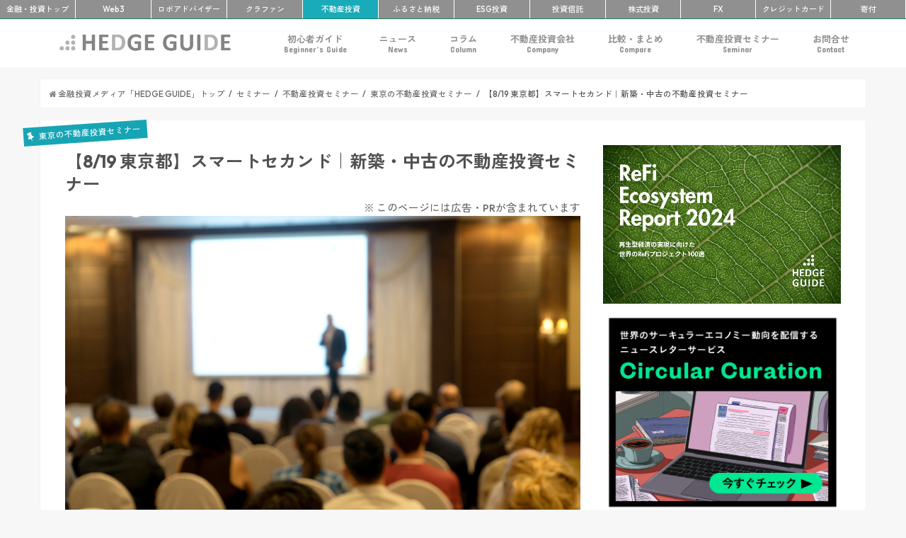

--- FILE ---
content_type: text/html; charset=UTF-8
request_url: https://hedge.guide/all-seminar/realestate-seminar/2021-8-19-propertyagent-tokyo.html
body_size: 26478
content:
<!doctype html>
<!--[if lt IE 7]><html dir="ltr" lang="ja" prefix="og: https://ogp.me/ns#" class="no-js lt-ie9 lt-ie8 lt-ie7"><![endif]-->
<!--[if (IE 7)&!(IEMobile)]><html dir="ltr" lang="ja" prefix="og: https://ogp.me/ns#" class="no-js lt-ie9 lt-ie8"><![endif]-->
<!--[if (IE 8)&!(IEMobile)]><html dir="ltr" lang="ja" prefix="og: https://ogp.me/ns#" class="no-js lt-ie9"><![endif]-->
<!--[if gt IE 8]><!--> <html dir="ltr" lang="ja" prefix="og: https://ogp.me/ns#" class="no-js"><!--<![endif]-->

<head>
<meta charset="utf-8">
<meta http-equiv="X-UA-Compatible" content="IE=edge">



<meta name="HandheldFriendly" content="True">
<meta name="MobileOptimized" content="320">
<meta name="viewport" content="width=device-width, initial-scale=1"/>
<meta name="referrer" content="unsafe-url">
<meta name="google-site-verification" content="mmPfcC4k2WTBmwp3abiidkQKBYqgnywOckEZ1EUs5lE" />

<link rel="apple-touch-icon" href="https://hedge.guide/wp-content/uploads/2017/07/favicon_L.png">
<link rel="icon" href="https://hedge.guide/wp-content/uploads/2017/07/favicon_M.png">
	
<link rel="pingback" href="https://hedge.guide/xmlrpc.php">

<!--[if IE]>
<link rel="shortcut icon" href="https://hedge.guide/wp-content/uploads/2017/07/favicon_S.png">
<![endif]-->
<!--[if lt IE 9]>
<script src="//html5shiv.googlecode.com/svn/trunk/html5.js"></script>
<script src="//css3-mediaqueries-js.googlecode.com/svn/trunk/css3-mediaqueries.js"></script>
<![endif]-->
<!-- before head -->


<!-- between head and wp head -->
<!-- Global site tag (gtag.js) - Google Analytics -->
<script async src="https://www.googletagmanager.com/gtag/js?id=UA-76183625-8"></script>
<script>
    window.dataLayer = window.dataLayer || [];
    function gtag() {
        dataLayer.push(arguments);
    }
    gtag('js', new Date());

    gtag('config', 'UA-76183625-8', { 'anonymize_ip': false } );
</script>

		<!-- All in One SEO 4.9.3 - aioseo.com -->
		<title>【8/19 東京都】スマートセカンド｜新築・中古の不動産投資セミナー | 不動産投資セミナー | 未来がもっと楽しみになる金融・投資メディア「HEDGE GUIDE」</title>
	<meta name="description" content="プロパティエージェント株式会社が東京都で開催するマンション投資セミナーです。" />
	<meta name="robots" content="max-image-preview:large" />
	<meta name="author" content="HEDGE GUIDE 編集部 不動産投資チーム"/>
	<meta name="keywords" content="不動産投資セミナー,東京都,マンション投資,無料セミナー,プロパティエージェント株式会社,国内不動産投資セミナー,東京の不動産投資セミナー" />
	<link rel="canonical" href="https://hedge.guide/all-seminar/realestate-seminar/2021-8-19-propertyagent-tokyo.html" />
	<meta name="generator" content="All in One SEO (AIOSEO) 4.9.3" />
		<meta property="og:locale" content="ja_JP" />
		<meta property="og:site_name" content="HEDGE GUIDE" />
		<meta property="og:type" content="article" />
		<meta property="og:title" content="【8/19 東京都】スマートセカンド｜新築・中古の不動産投資セミナー | 不動産投資セミナー | 未来がもっと楽しみになる金融・投資メディア「HEDGE GUIDE」" />
		<meta property="og:description" content="プロパティエージェント株式会社が東京都で開催するマンション投資セミナーです。" />
		<meta property="og:url" content="https://hedge.guide/all-seminar/realestate-seminar/2021-8-19-propertyagent-tokyo.html" />
		<meta property="og:image" content="https://hedge.guide/wp-content/uploads/2019/05/shutterstock_770723173.jpg" />
		<meta property="og:image:secure_url" content="https://hedge.guide/wp-content/uploads/2019/05/shutterstock_770723173.jpg" />
		<meta property="og:image:width" content="1000" />
		<meta property="og:image:height" content="667" />
		<meta property="article:published_time" content="2021-08-04T13:47:07+00:00" />
		<meta property="article:modified_time" content="2021-08-04T13:47:07+00:00" />
		<meta name="twitter:card" content="summary_large_image" />
		<meta name="twitter:site" content="@hedge_property" />
		<meta name="twitter:title" content="【8/19 東京都】スマートセカンド｜新築・中古の不動産投資セミナー | 不動産投資セミナー | 未来がもっと楽しみになる金融・投資メディア「HEDGE GUIDE」" />
		<meta name="twitter:description" content="プロパティエージェント株式会社が東京都で開催するマンション投資セミナーです。" />
		<meta name="twitter:image" content="https://hedge.guide/wp-content/uploads/2019/05/shutterstock_770723173.jpg" />
		<script type="application/ld+json" class="aioseo-schema">
			{"@context":"https:\/\/schema.org","@graph":[{"@type":"Article","@id":"https:\/\/hedge.guide\/all-seminar\/realestate-seminar\/2021-8-19-propertyagent-tokyo.html#article","name":"\u30108\/19 \u6771\u4eac\u90fd\u3011\u30b9\u30de\u30fc\u30c8\u30bb\u30ab\u30f3\u30c9\uff5c\u65b0\u7bc9\u30fb\u4e2d\u53e4\u306e\u4e0d\u52d5\u7523\u6295\u8cc7\u30bb\u30df\u30ca\u30fc | \u4e0d\u52d5\u7523\u6295\u8cc7\u30bb\u30df\u30ca\u30fc | \u672a\u6765\u304c\u3082\u3063\u3068\u697d\u3057\u307f\u306b\u306a\u308b\u91d1\u878d\u30fb\u6295\u8cc7\u30e1\u30c7\u30a3\u30a2\u300cHEDGE GUIDE\u300d","headline":"\u30108\/19 \u6771\u4eac\u90fd\u3011\u30b9\u30de\u30fc\u30c8\u30bb\u30ab\u30f3\u30c9\uff5c\u65b0\u7bc9\u30fb\u4e2d\u53e4\u306e\u4e0d\u52d5\u7523\u6295\u8cc7\u30bb\u30df\u30ca\u30fc","author":{"@id":"https:\/\/hedge.guide\/author\/harch2017#author"},"publisher":{"@id":"https:\/\/hedge.guide\/#organization"},"image":{"@type":"ImageObject","url":"https:\/\/hedge.guide\/wp-content\/uploads\/2019\/05\/shutterstock_770723173.jpg","width":1000,"height":667},"datePublished":"2021-08-04T22:47:07+09:00","dateModified":"2021-08-04T22:47:07+09:00","inLanguage":"ja","mainEntityOfPage":{"@id":"https:\/\/hedge.guide\/all-seminar\/realestate-seminar\/2021-8-19-propertyagent-tokyo.html#webpage"},"isPartOf":{"@id":"https:\/\/hedge.guide\/all-seminar\/realestate-seminar\/2021-8-19-propertyagent-tokyo.html#webpage"},"articleSection":"\u6771\u4eac\u306e\u4e0d\u52d5\u7523\u6295\u8cc7\u30bb\u30df\u30ca\u30fc, \u4e0d\u52d5\u7523\u6295\u8cc7\u30bb\u30df\u30ca\u30fc, \u4e0d\u52d5\u7523\u6295\u8cc7\u30bb\u30df\u30ca\u30fc, \u6771\u4eac\u90fd, \u30de\u30f3\u30b7\u30e7\u30f3\u6295\u8cc7, \u7121\u6599\u30bb\u30df\u30ca\u30fc, \u30d7\u30ed\u30d1\u30c6\u30a3\u30a8\u30fc\u30b8\u30a7\u30f3\u30c8\u682a\u5f0f\u4f1a\u793e, \u56fd\u5185\u4e0d\u52d5\u7523\u6295\u8cc7\u30bb\u30df\u30ca\u30fc"},{"@type":"BreadcrumbList","@id":"https:\/\/hedge.guide\/all-seminar\/realestate-seminar\/2021-8-19-propertyagent-tokyo.html#breadcrumblist","itemListElement":[{"@type":"ListItem","@id":"https:\/\/hedge.guide#listItem","position":1,"name":"Home","item":"https:\/\/hedge.guide","nextItem":{"@type":"ListItem","@id":"https:\/\/hedge.guide\/category\/all-seminar#listItem","name":"\u30bb\u30df\u30ca\u30fc"}},{"@type":"ListItem","@id":"https:\/\/hedge.guide\/category\/all-seminar#listItem","position":2,"name":"\u30bb\u30df\u30ca\u30fc","item":"https:\/\/hedge.guide\/category\/all-seminar","nextItem":{"@type":"ListItem","@id":"https:\/\/hedge.guide\/category\/all-seminar\/realestate-seminar#listItem","name":"\u4e0d\u52d5\u7523\u6295\u8cc7\u30bb\u30df\u30ca\u30fc"},"previousItem":{"@type":"ListItem","@id":"https:\/\/hedge.guide#listItem","name":"Home"}},{"@type":"ListItem","@id":"https:\/\/hedge.guide\/category\/all-seminar\/realestate-seminar#listItem","position":3,"name":"\u4e0d\u52d5\u7523\u6295\u8cc7\u30bb\u30df\u30ca\u30fc","item":"https:\/\/hedge.guide\/category\/all-seminar\/realestate-seminar","nextItem":{"@type":"ListItem","@id":"https:\/\/hedge.guide\/category\/all-seminar\/realestate-seminar\/tokyo-realestate-seminar#listItem","name":"\u6771\u4eac\u306e\u4e0d\u52d5\u7523\u6295\u8cc7\u30bb\u30df\u30ca\u30fc"},"previousItem":{"@type":"ListItem","@id":"https:\/\/hedge.guide\/category\/all-seminar#listItem","name":"\u30bb\u30df\u30ca\u30fc"}},{"@type":"ListItem","@id":"https:\/\/hedge.guide\/category\/all-seminar\/realestate-seminar\/tokyo-realestate-seminar#listItem","position":4,"name":"\u6771\u4eac\u306e\u4e0d\u52d5\u7523\u6295\u8cc7\u30bb\u30df\u30ca\u30fc","item":"https:\/\/hedge.guide\/category\/all-seminar\/realestate-seminar\/tokyo-realestate-seminar","nextItem":{"@type":"ListItem","@id":"https:\/\/hedge.guide\/all-seminar\/realestate-seminar\/2021-8-19-propertyagent-tokyo.html#listItem","name":"\u30108\/19 \u6771\u4eac\u90fd\u3011\u30b9\u30de\u30fc\u30c8\u30bb\u30ab\u30f3\u30c9\uff5c\u65b0\u7bc9\u30fb\u4e2d\u53e4\u306e\u4e0d\u52d5\u7523\u6295\u8cc7\u30bb\u30df\u30ca\u30fc"},"previousItem":{"@type":"ListItem","@id":"https:\/\/hedge.guide\/category\/all-seminar\/realestate-seminar#listItem","name":"\u4e0d\u52d5\u7523\u6295\u8cc7\u30bb\u30df\u30ca\u30fc"}},{"@type":"ListItem","@id":"https:\/\/hedge.guide\/all-seminar\/realestate-seminar\/2021-8-19-propertyagent-tokyo.html#listItem","position":5,"name":"\u30108\/19 \u6771\u4eac\u90fd\u3011\u30b9\u30de\u30fc\u30c8\u30bb\u30ab\u30f3\u30c9\uff5c\u65b0\u7bc9\u30fb\u4e2d\u53e4\u306e\u4e0d\u52d5\u7523\u6295\u8cc7\u30bb\u30df\u30ca\u30fc","previousItem":{"@type":"ListItem","@id":"https:\/\/hedge.guide\/category\/all-seminar\/realestate-seminar\/tokyo-realestate-seminar#listItem","name":"\u6771\u4eac\u306e\u4e0d\u52d5\u7523\u6295\u8cc7\u30bb\u30df\u30ca\u30fc"}}]},{"@type":"Organization","@id":"https:\/\/hedge.guide\/#organization","name":"\u30b5\u30b9\u30c6\u30ca\u30d3\u30ea\u30c6\u30a3\u30fbESG\u91d1\u878d\u30fb\u6295\u8cc7\u30e1\u30c7\u30a3\u30a2 - HEDGE GUIDE","description":"HEDGE GUIDE\u306f\u300c\u672a\u6765\u304c\u3082\u3063\u3068\u697d\u3057\u307f\u306b\u306a\u308b\u300d\u3092\u30b3\u30f3\u30bb\u30d7\u30c8\u3068\u3059\u308b\u30b5\u30b9\u30c6\u30ca\u30d6\u30eb\u6295\u8cc7\u30e1\u30c7\u30a3\u30a2\u3002\u682a\u5f0f\u30fb\u6295\u8cc7\u4fe1\u8a17\u30fb\u4e0d\u52d5\u7523\u6295\u8cc7\u306a\u3069\u5e45\u5e83\u3044\u9818\u57df\u306b\u308f\u305f\u308bESG\u6295\u8cc7\u3084\u30a4\u30f3\u30d1\u30af\u30c8\u6295\u8cc7\u3001Re-Fi\u3001\u6697\u53f7\u8cc7\u7523\u306a\u3069\u306e\u30d5\u30a3\u30f3\u30c6\u30c3\u30af\u3001\u5bc4\u4ed8\u306b\u3044\u305f\u308b\u307e\u3067\u3001\u6295\u8cc7\u3092\u901a\u3058\u3066\u3088\u308a\u3088\u3044\u672a\u6765\u3092\u3064\u304f\u308b\u305f\u3081\u306e\u6700\u65b0\u60c5\u5831\u3001\u30ce\u30a6\u30cf\u30a6\u3001\u6d1e\u5bdf\u3092\u3054\u7d39\u4ecb","url":"https:\/\/hedge.guide\/"},{"@type":"Person","@id":"https:\/\/hedge.guide\/author\/harch2017#author","url":"https:\/\/hedge.guide\/author\/harch2017","name":"HEDGE GUIDE \u7de8\u96c6\u90e8 \u4e0d\u52d5\u7523\u6295\u8cc7\u30c1\u30fc\u30e0","image":{"@type":"ImageObject","@id":"https:\/\/hedge.guide\/all-seminar\/realestate-seminar\/2021-8-19-propertyagent-tokyo.html#authorImage","url":"https:\/\/secure.gravatar.com\/avatar\/d69ee70e920dec4fe3a2f0bd94ebea05?s=96&d=mm&r=g","width":96,"height":96,"caption":"HEDGE GUIDE \u7de8\u96c6\u90e8 \u4e0d\u52d5\u7523\u6295\u8cc7\u30c1\u30fc\u30e0"}},{"@type":"WebPage","@id":"https:\/\/hedge.guide\/all-seminar\/realestate-seminar\/2021-8-19-propertyagent-tokyo.html#webpage","url":"https:\/\/hedge.guide\/all-seminar\/realestate-seminar\/2021-8-19-propertyagent-tokyo.html","name":"\u30108\/19 \u6771\u4eac\u90fd\u3011\u30b9\u30de\u30fc\u30c8\u30bb\u30ab\u30f3\u30c9\uff5c\u65b0\u7bc9\u30fb\u4e2d\u53e4\u306e\u4e0d\u52d5\u7523\u6295\u8cc7\u30bb\u30df\u30ca\u30fc | \u4e0d\u52d5\u7523\u6295\u8cc7\u30bb\u30df\u30ca\u30fc | \u672a\u6765\u304c\u3082\u3063\u3068\u697d\u3057\u307f\u306b\u306a\u308b\u91d1\u878d\u30fb\u6295\u8cc7\u30e1\u30c7\u30a3\u30a2\u300cHEDGE GUIDE\u300d","description":"\u30d7\u30ed\u30d1\u30c6\u30a3\u30a8\u30fc\u30b8\u30a7\u30f3\u30c8\u682a\u5f0f\u4f1a\u793e\u304c\u6771\u4eac\u90fd\u3067\u958b\u50ac\u3059\u308b\u30de\u30f3\u30b7\u30e7\u30f3\u6295\u8cc7\u30bb\u30df\u30ca\u30fc\u3067\u3059\u3002","inLanguage":"ja","isPartOf":{"@id":"https:\/\/hedge.guide\/#website"},"breadcrumb":{"@id":"https:\/\/hedge.guide\/all-seminar\/realestate-seminar\/2021-8-19-propertyagent-tokyo.html#breadcrumblist"},"author":{"@id":"https:\/\/hedge.guide\/author\/harch2017#author"},"creator":{"@id":"https:\/\/hedge.guide\/author\/harch2017#author"},"image":{"@type":"ImageObject","url":"https:\/\/hedge.guide\/wp-content\/uploads\/2019\/05\/shutterstock_770723173.jpg","@id":"https:\/\/hedge.guide\/all-seminar\/realestate-seminar\/2021-8-19-propertyagent-tokyo.html\/#mainImage","width":1000,"height":667},"primaryImageOfPage":{"@id":"https:\/\/hedge.guide\/all-seminar\/realestate-seminar\/2021-8-19-propertyagent-tokyo.html#mainImage"},"datePublished":"2021-08-04T22:47:07+09:00","dateModified":"2021-08-04T22:47:07+09:00"},{"@type":"WebSite","@id":"https:\/\/hedge.guide\/#website","url":"https:\/\/hedge.guide\/","name":"\u30b5\u30b9\u30c6\u30ca\u30d3\u30ea\u30c6\u30a3\u30fbESG\u91d1\u878d\u30fb\u6295\u8cc7\u30e1\u30c7\u30a3\u30a2 - HEDGE GUIDE","description":"HEDGE GUIDE\u306f\u300c\u672a\u6765\u304c\u3082\u3063\u3068\u697d\u3057\u307f\u306b\u306a\u308b\u300d\u3092\u30b3\u30f3\u30bb\u30d7\u30c8\u3068\u3059\u308b\u30b5\u30b9\u30c6\u30ca\u30d6\u30eb\u6295\u8cc7\u30e1\u30c7\u30a3\u30a2\u3002\u682a\u5f0f\u30fb\u6295\u8cc7\u4fe1\u8a17\u30fb\u4e0d\u52d5\u7523\u6295\u8cc7\u306a\u3069\u5e45\u5e83\u3044\u9818\u57df\u306b\u308f\u305f\u308bESG\u6295\u8cc7\u3084\u30a4\u30f3\u30d1\u30af\u30c8\u6295\u8cc7\u3001Re-Fi\u3001\u6697\u53f7\u8cc7\u7523\u306a\u3069\u306e\u30d5\u30a3\u30f3\u30c6\u30c3\u30af\u3001\u5bc4\u4ed8\u306b\u3044\u305f\u308b\u307e\u3067\u3001\u6295\u8cc7\u3092\u901a\u3058\u3066\u3088\u308a\u3088\u3044\u672a\u6765\u3092\u3064\u304f\u308b\u305f\u3081\u306e\u6700\u65b0\u60c5\u5831\u3001\u30ce\u30a6\u30cf\u30a6\u3001\u6d1e\u5bdf\u3092\u3054\u7d39\u4ecb","inLanguage":"ja","publisher":{"@id":"https:\/\/hedge.guide\/#organization"}}]}
		</script>
		<!-- All in One SEO -->

<link rel='dns-prefetch' href='//widgetlogic.org' />
<link rel='dns-prefetch' href='//ajax.googleapis.com' />
<link rel='dns-prefetch' href='//fonts.googleapis.com' />
<link rel='dns-prefetch' href='//maxcdn.bootstrapcdn.com' />
<link rel="alternate" type="application/rss+xml" title="サステナビリティ・ESG金融・投資メディア - HEDGE GUIDE &raquo; フィード" href="https://hedge.guide/feed" />
<link rel="alternate" type="application/rss+xml" title="サステナビリティ・ESG金融・投資メディア - HEDGE GUIDE &raquo; コメントフィード" href="https://hedge.guide/comments/feed" />
<link rel="alternate" type="application/rss+xml" title="サステナビリティ・ESG金融・投資メディア - HEDGE GUIDE &raquo; 【8/19 東京都】スマートセカンド｜新築・中古の不動産投資セミナー のコメントのフィード" href="https://hedge.guide/all-seminar/realestate-seminar/2021-8-19-propertyagent-tokyo.html/feed" />
<script type="text/javascript">
/* <![CDATA[ */
window._wpemojiSettings = {"baseUrl":"https:\/\/s.w.org\/images\/core\/emoji\/14.0.0\/72x72\/","ext":".png","svgUrl":"https:\/\/s.w.org\/images\/core\/emoji\/14.0.0\/svg\/","svgExt":".svg","source":{"concatemoji":"https:\/\/hedge.guide\/wp-includes\/js\/wp-emoji-release.min.js"}};
/*! This file is auto-generated */
!function(i,n){var o,s,e;function c(e){try{var t={supportTests:e,timestamp:(new Date).valueOf()};sessionStorage.setItem(o,JSON.stringify(t))}catch(e){}}function p(e,t,n){e.clearRect(0,0,e.canvas.width,e.canvas.height),e.fillText(t,0,0);var t=new Uint32Array(e.getImageData(0,0,e.canvas.width,e.canvas.height).data),r=(e.clearRect(0,0,e.canvas.width,e.canvas.height),e.fillText(n,0,0),new Uint32Array(e.getImageData(0,0,e.canvas.width,e.canvas.height).data));return t.every(function(e,t){return e===r[t]})}function u(e,t,n){switch(t){case"flag":return n(e,"\ud83c\udff3\ufe0f\u200d\u26a7\ufe0f","\ud83c\udff3\ufe0f\u200b\u26a7\ufe0f")?!1:!n(e,"\ud83c\uddfa\ud83c\uddf3","\ud83c\uddfa\u200b\ud83c\uddf3")&&!n(e,"\ud83c\udff4\udb40\udc67\udb40\udc62\udb40\udc65\udb40\udc6e\udb40\udc67\udb40\udc7f","\ud83c\udff4\u200b\udb40\udc67\u200b\udb40\udc62\u200b\udb40\udc65\u200b\udb40\udc6e\u200b\udb40\udc67\u200b\udb40\udc7f");case"emoji":return!n(e,"\ud83e\udef1\ud83c\udffb\u200d\ud83e\udef2\ud83c\udfff","\ud83e\udef1\ud83c\udffb\u200b\ud83e\udef2\ud83c\udfff")}return!1}function f(e,t,n){var r="undefined"!=typeof WorkerGlobalScope&&self instanceof WorkerGlobalScope?new OffscreenCanvas(300,150):i.createElement("canvas"),a=r.getContext("2d",{willReadFrequently:!0}),o=(a.textBaseline="top",a.font="600 32px Arial",{});return e.forEach(function(e){o[e]=t(a,e,n)}),o}function t(e){var t=i.createElement("script");t.src=e,t.defer=!0,i.head.appendChild(t)}"undefined"!=typeof Promise&&(o="wpEmojiSettingsSupports",s=["flag","emoji"],n.supports={everything:!0,everythingExceptFlag:!0},e=new Promise(function(e){i.addEventListener("DOMContentLoaded",e,{once:!0})}),new Promise(function(t){var n=function(){try{var e=JSON.parse(sessionStorage.getItem(o));if("object"==typeof e&&"number"==typeof e.timestamp&&(new Date).valueOf()<e.timestamp+604800&&"object"==typeof e.supportTests)return e.supportTests}catch(e){}return null}();if(!n){if("undefined"!=typeof Worker&&"undefined"!=typeof OffscreenCanvas&&"undefined"!=typeof URL&&URL.createObjectURL&&"undefined"!=typeof Blob)try{var e="postMessage("+f.toString()+"("+[JSON.stringify(s),u.toString(),p.toString()].join(",")+"));",r=new Blob([e],{type:"text/javascript"}),a=new Worker(URL.createObjectURL(r),{name:"wpTestEmojiSupports"});return void(a.onmessage=function(e){c(n=e.data),a.terminate(),t(n)})}catch(e){}c(n=f(s,u,p))}t(n)}).then(function(e){for(var t in e)n.supports[t]=e[t],n.supports.everything=n.supports.everything&&n.supports[t],"flag"!==t&&(n.supports.everythingExceptFlag=n.supports.everythingExceptFlag&&n.supports[t]);n.supports.everythingExceptFlag=n.supports.everythingExceptFlag&&!n.supports.flag,n.DOMReady=!1,n.readyCallback=function(){n.DOMReady=!0}}).then(function(){return e}).then(function(){var e;n.supports.everything||(n.readyCallback(),(e=n.source||{}).concatemoji?t(e.concatemoji):e.wpemoji&&e.twemoji&&(t(e.twemoji),t(e.wpemoji)))}))}((window,document),window._wpemojiSettings);
/* ]]> */
</script>
<style id='wp-emoji-styles-inline-css' type='text/css'>

	img.wp-smiley, img.emoji {
		display: inline !important;
		border: none !important;
		box-shadow: none !important;
		height: 1em !important;
		width: 1em !important;
		margin: 0 0.07em !important;
		vertical-align: -0.1em !important;
		background: none !important;
		padding: 0 !important;
	}
</style>
<link rel='stylesheet' id='wp-block-library-css' href='https://hedge.guide/wp-includes/css/dist/block-library/style.min.css' type='text/css' media='all' />
<link rel='stylesheet' id='aioseo/css/src/vue/standalone/blocks/table-of-contents/global.scss-css' href='https://hedge.guide/wp-content/plugins/all-in-one-seo-pack/dist/Lite/assets/css/table-of-contents/global.e90f6d47.css' type='text/css' media='all' />
<link rel='stylesheet' id='block-widget-css' href='https://hedge.guide/wp-content/plugins/widget-logic/block_widget/css/widget.css' type='text/css' media='all' />
<style id='classic-theme-styles-inline-css' type='text/css'>
/*! This file is auto-generated */
.wp-block-button__link{color:#fff;background-color:#32373c;border-radius:9999px;box-shadow:none;text-decoration:none;padding:calc(.667em + 2px) calc(1.333em + 2px);font-size:1.125em}.wp-block-file__button{background:#32373c;color:#fff;text-decoration:none}
</style>
<style id='global-styles-inline-css' type='text/css'>
body{--wp--preset--color--black: #000000;--wp--preset--color--cyan-bluish-gray: #abb8c3;--wp--preset--color--white: #ffffff;--wp--preset--color--pale-pink: #f78da7;--wp--preset--color--vivid-red: #cf2e2e;--wp--preset--color--luminous-vivid-orange: #ff6900;--wp--preset--color--luminous-vivid-amber: #fcb900;--wp--preset--color--light-green-cyan: #7bdcb5;--wp--preset--color--vivid-green-cyan: #00d084;--wp--preset--color--pale-cyan-blue: #8ed1fc;--wp--preset--color--vivid-cyan-blue: #0693e3;--wp--preset--color--vivid-purple: #9b51e0;--wp--preset--gradient--vivid-cyan-blue-to-vivid-purple: linear-gradient(135deg,rgba(6,147,227,1) 0%,rgb(155,81,224) 100%);--wp--preset--gradient--light-green-cyan-to-vivid-green-cyan: linear-gradient(135deg,rgb(122,220,180) 0%,rgb(0,208,130) 100%);--wp--preset--gradient--luminous-vivid-amber-to-luminous-vivid-orange: linear-gradient(135deg,rgba(252,185,0,1) 0%,rgba(255,105,0,1) 100%);--wp--preset--gradient--luminous-vivid-orange-to-vivid-red: linear-gradient(135deg,rgba(255,105,0,1) 0%,rgb(207,46,46) 100%);--wp--preset--gradient--very-light-gray-to-cyan-bluish-gray: linear-gradient(135deg,rgb(238,238,238) 0%,rgb(169,184,195) 100%);--wp--preset--gradient--cool-to-warm-spectrum: linear-gradient(135deg,rgb(74,234,220) 0%,rgb(151,120,209) 20%,rgb(207,42,186) 40%,rgb(238,44,130) 60%,rgb(251,105,98) 80%,rgb(254,248,76) 100%);--wp--preset--gradient--blush-light-purple: linear-gradient(135deg,rgb(255,206,236) 0%,rgb(152,150,240) 100%);--wp--preset--gradient--blush-bordeaux: linear-gradient(135deg,rgb(254,205,165) 0%,rgb(254,45,45) 50%,rgb(107,0,62) 100%);--wp--preset--gradient--luminous-dusk: linear-gradient(135deg,rgb(255,203,112) 0%,rgb(199,81,192) 50%,rgb(65,88,208) 100%);--wp--preset--gradient--pale-ocean: linear-gradient(135deg,rgb(255,245,203) 0%,rgb(182,227,212) 50%,rgb(51,167,181) 100%);--wp--preset--gradient--electric-grass: linear-gradient(135deg,rgb(202,248,128) 0%,rgb(113,206,126) 100%);--wp--preset--gradient--midnight: linear-gradient(135deg,rgb(2,3,129) 0%,rgb(40,116,252) 100%);--wp--preset--font-size--small: 13px;--wp--preset--font-size--medium: 20px;--wp--preset--font-size--large: 36px;--wp--preset--font-size--x-large: 42px;--wp--preset--spacing--20: 0.44rem;--wp--preset--spacing--30: 0.67rem;--wp--preset--spacing--40: 1rem;--wp--preset--spacing--50: 1.5rem;--wp--preset--spacing--60: 2.25rem;--wp--preset--spacing--70: 3.38rem;--wp--preset--spacing--80: 5.06rem;--wp--preset--shadow--natural: 6px 6px 9px rgba(0, 0, 0, 0.2);--wp--preset--shadow--deep: 12px 12px 50px rgba(0, 0, 0, 0.4);--wp--preset--shadow--sharp: 6px 6px 0px rgba(0, 0, 0, 0.2);--wp--preset--shadow--outlined: 6px 6px 0px -3px rgba(255, 255, 255, 1), 6px 6px rgba(0, 0, 0, 1);--wp--preset--shadow--crisp: 6px 6px 0px rgba(0, 0, 0, 1);}:where(.is-layout-flex){gap: 0.5em;}:where(.is-layout-grid){gap: 0.5em;}body .is-layout-flow > .alignleft{float: left;margin-inline-start: 0;margin-inline-end: 2em;}body .is-layout-flow > .alignright{float: right;margin-inline-start: 2em;margin-inline-end: 0;}body .is-layout-flow > .aligncenter{margin-left: auto !important;margin-right: auto !important;}body .is-layout-constrained > .alignleft{float: left;margin-inline-start: 0;margin-inline-end: 2em;}body .is-layout-constrained > .alignright{float: right;margin-inline-start: 2em;margin-inline-end: 0;}body .is-layout-constrained > .aligncenter{margin-left: auto !important;margin-right: auto !important;}body .is-layout-constrained > :where(:not(.alignleft):not(.alignright):not(.alignfull)){max-width: var(--wp--style--global--content-size);margin-left: auto !important;margin-right: auto !important;}body .is-layout-constrained > .alignwide{max-width: var(--wp--style--global--wide-size);}body .is-layout-flex{display: flex;}body .is-layout-flex{flex-wrap: wrap;align-items: center;}body .is-layout-flex > *{margin: 0;}body .is-layout-grid{display: grid;}body .is-layout-grid > *{margin: 0;}:where(.wp-block-columns.is-layout-flex){gap: 2em;}:where(.wp-block-columns.is-layout-grid){gap: 2em;}:where(.wp-block-post-template.is-layout-flex){gap: 1.25em;}:where(.wp-block-post-template.is-layout-grid){gap: 1.25em;}.has-black-color{color: var(--wp--preset--color--black) !important;}.has-cyan-bluish-gray-color{color: var(--wp--preset--color--cyan-bluish-gray) !important;}.has-white-color{color: var(--wp--preset--color--white) !important;}.has-pale-pink-color{color: var(--wp--preset--color--pale-pink) !important;}.has-vivid-red-color{color: var(--wp--preset--color--vivid-red) !important;}.has-luminous-vivid-orange-color{color: var(--wp--preset--color--luminous-vivid-orange) !important;}.has-luminous-vivid-amber-color{color: var(--wp--preset--color--luminous-vivid-amber) !important;}.has-light-green-cyan-color{color: var(--wp--preset--color--light-green-cyan) !important;}.has-vivid-green-cyan-color{color: var(--wp--preset--color--vivid-green-cyan) !important;}.has-pale-cyan-blue-color{color: var(--wp--preset--color--pale-cyan-blue) !important;}.has-vivid-cyan-blue-color{color: var(--wp--preset--color--vivid-cyan-blue) !important;}.has-vivid-purple-color{color: var(--wp--preset--color--vivid-purple) !important;}.has-black-background-color{background-color: var(--wp--preset--color--black) !important;}.has-cyan-bluish-gray-background-color{background-color: var(--wp--preset--color--cyan-bluish-gray) !important;}.has-white-background-color{background-color: var(--wp--preset--color--white) !important;}.has-pale-pink-background-color{background-color: var(--wp--preset--color--pale-pink) !important;}.has-vivid-red-background-color{background-color: var(--wp--preset--color--vivid-red) !important;}.has-luminous-vivid-orange-background-color{background-color: var(--wp--preset--color--luminous-vivid-orange) !important;}.has-luminous-vivid-amber-background-color{background-color: var(--wp--preset--color--luminous-vivid-amber) !important;}.has-light-green-cyan-background-color{background-color: var(--wp--preset--color--light-green-cyan) !important;}.has-vivid-green-cyan-background-color{background-color: var(--wp--preset--color--vivid-green-cyan) !important;}.has-pale-cyan-blue-background-color{background-color: var(--wp--preset--color--pale-cyan-blue) !important;}.has-vivid-cyan-blue-background-color{background-color: var(--wp--preset--color--vivid-cyan-blue) !important;}.has-vivid-purple-background-color{background-color: var(--wp--preset--color--vivid-purple) !important;}.has-black-border-color{border-color: var(--wp--preset--color--black) !important;}.has-cyan-bluish-gray-border-color{border-color: var(--wp--preset--color--cyan-bluish-gray) !important;}.has-white-border-color{border-color: var(--wp--preset--color--white) !important;}.has-pale-pink-border-color{border-color: var(--wp--preset--color--pale-pink) !important;}.has-vivid-red-border-color{border-color: var(--wp--preset--color--vivid-red) !important;}.has-luminous-vivid-orange-border-color{border-color: var(--wp--preset--color--luminous-vivid-orange) !important;}.has-luminous-vivid-amber-border-color{border-color: var(--wp--preset--color--luminous-vivid-amber) !important;}.has-light-green-cyan-border-color{border-color: var(--wp--preset--color--light-green-cyan) !important;}.has-vivid-green-cyan-border-color{border-color: var(--wp--preset--color--vivid-green-cyan) !important;}.has-pale-cyan-blue-border-color{border-color: var(--wp--preset--color--pale-cyan-blue) !important;}.has-vivid-cyan-blue-border-color{border-color: var(--wp--preset--color--vivid-cyan-blue) !important;}.has-vivid-purple-border-color{border-color: var(--wp--preset--color--vivid-purple) !important;}.has-vivid-cyan-blue-to-vivid-purple-gradient-background{background: var(--wp--preset--gradient--vivid-cyan-blue-to-vivid-purple) !important;}.has-light-green-cyan-to-vivid-green-cyan-gradient-background{background: var(--wp--preset--gradient--light-green-cyan-to-vivid-green-cyan) !important;}.has-luminous-vivid-amber-to-luminous-vivid-orange-gradient-background{background: var(--wp--preset--gradient--luminous-vivid-amber-to-luminous-vivid-orange) !important;}.has-luminous-vivid-orange-to-vivid-red-gradient-background{background: var(--wp--preset--gradient--luminous-vivid-orange-to-vivid-red) !important;}.has-very-light-gray-to-cyan-bluish-gray-gradient-background{background: var(--wp--preset--gradient--very-light-gray-to-cyan-bluish-gray) !important;}.has-cool-to-warm-spectrum-gradient-background{background: var(--wp--preset--gradient--cool-to-warm-spectrum) !important;}.has-blush-light-purple-gradient-background{background: var(--wp--preset--gradient--blush-light-purple) !important;}.has-blush-bordeaux-gradient-background{background: var(--wp--preset--gradient--blush-bordeaux) !important;}.has-luminous-dusk-gradient-background{background: var(--wp--preset--gradient--luminous-dusk) !important;}.has-pale-ocean-gradient-background{background: var(--wp--preset--gradient--pale-ocean) !important;}.has-electric-grass-gradient-background{background: var(--wp--preset--gradient--electric-grass) !important;}.has-midnight-gradient-background{background: var(--wp--preset--gradient--midnight) !important;}.has-small-font-size{font-size: var(--wp--preset--font-size--small) !important;}.has-medium-font-size{font-size: var(--wp--preset--font-size--medium) !important;}.has-large-font-size{font-size: var(--wp--preset--font-size--large) !important;}.has-x-large-font-size{font-size: var(--wp--preset--font-size--x-large) !important;}
.wp-block-navigation a:where(:not(.wp-element-button)){color: inherit;}
:where(.wp-block-post-template.is-layout-flex){gap: 1.25em;}:where(.wp-block-post-template.is-layout-grid){gap: 1.25em;}
:where(.wp-block-columns.is-layout-flex){gap: 2em;}:where(.wp-block-columns.is-layout-grid){gap: 2em;}
.wp-block-pullquote{font-size: 1.5em;line-height: 1.6;}
</style>
<link rel='stylesheet' id='contact-form-7-css' href='https://hedge.guide/wp-content/plugins/contact-form-7/includes/css/styles.css' type='text/css' media='all' />
<link rel='stylesheet' id='ts_fab_css-css' href='https://hedge.guide/wp-content/plugins/fancier-author-box/css/ts-fab.min.css' type='text/css' media='all' />
<link rel='stylesheet' id='rss-antenna-style-css' href='https://hedge.guide/wp-content/plugins/rss-antenna/rss-antenna.css' type='text/css' media='all' />
<link rel='stylesheet' id='stripe-handler-ng-style-css' href='https://hedge.guide/wp-content/plugins/stripe-payments/public/assets/css/public.css' type='text/css' media='all' />
<link rel='stylesheet' id='ppress-frontend-css' href='https://hedge.guide/wp-content/plugins/wp-user-avatar/assets/css/frontend.min.css' type='text/css' media='all' />
<link rel='stylesheet' id='ppress-flatpickr-css' href='https://hedge.guide/wp-content/plugins/wp-user-avatar/assets/flatpickr/flatpickr.min.css' type='text/css' media='all' />
<link rel='stylesheet' id='ppress-select2-css' href='https://hedge.guide/wp-content/plugins/wp-user-avatar/assets/select2/select2.min.css' type='text/css' media='all' />
<link rel='stylesheet' id='child-pages-shortcode-css-css' href='https://hedge.guide/wp-content/plugins/child-pages-shortcode/css/child-pages-shortcode.min.css' type='text/css' media='all' />
<link rel='stylesheet' id='style-css' href='https://hedge.guide/wp-content/themes/jstork/style.css' type='text/css' media='all' />
<link rel='stylesheet' id='child-style-css' href='https://hedge.guide/wp-content/themes/jstork_custom/style.css' type='text/css' media='all' />
<link rel='stylesheet' id='slick-css' href='https://hedge.guide/wp-content/themes/jstork/library/css/slick.css' type='text/css' media='all' />
<link rel='stylesheet' id='shortcode-css' href='https://hedge.guide/wp-content/themes/jstork/library/css/shortcode.css' type='text/css' media='all' />
<link rel='stylesheet' id='gf_Concert-css' href='//fonts.googleapis.com/css?family=Concert+One' type='text/css' media='all' />
<link rel='stylesheet' id='gf_Lato-css' href='//fonts.googleapis.com/css?family=Lato' type='text/css' media='all' />
<link rel='stylesheet' id='fontawesome-css' href='//maxcdn.bootstrapcdn.com/font-awesome/4.6.0/css/font-awesome.min.css' type='text/css' media='all' />
<link rel='stylesheet' id='remodal-css' href='https://hedge.guide/wp-content/themes/jstork/library/css/remodal.css' type='text/css' media='all' />
<script type="text/javascript" src="//ajax.googleapis.com/ajax/libs/jquery/1.12.4/jquery.min.js" id="jquery-js"></script>
<script type="text/javascript" src="https://hedge.guide/wp-content/plugins/fancier-author-box/js/ts-fab.min.js" id="ts_fab_js-js"></script>
<script type="text/javascript" id="ga_events_main_script-js-extra">
/* <![CDATA[ */
var ga_options = {"anonymizeip":"0","advanced":"1","snippet_type":"gst","tracking_id":"UA-76183625-8","gtm_id":"","domain":"","click_elements":[{"name":"oceh","type":"class","category":"CEHub","action":"Click","label":"All(Text\/Banner)","value":"","bounce":"true"},{"name":"obge","type":"class","category":"GELink","action":"Click","label":"All(Text\/Banner)","value":"","bounce":"true"},{"name":"obsk","type":"class","category":"SkyLink","action":"Click","label":"All(Text\/Banner)","value":"","bounce":"true"},{"name":"obad","type":"class","category":"Advertisement","action":"Click","label":"All(Text\/Banner)","value":"","bounce":"true"},{"name":"obnp","type":"class","category":"NPO","action":"Click","label":"All(Text\/Banner)","value":"","bounce":"true"},{"name":"obcs","type":"class","category":"Shino_Banner","action":"Click","label":"All(Text\/Banner)","value":"","bounce":"true"},{"name":"obdl","type":"class","category":"BDL_Banner","action":"Click","label":"All(Text\/Banner)","value":"","bounce":"true"},{"name":"obrm","type":"class","category":"Reism","action":"Click","label":"All(Text\/Banner)","value":"","bounce":"true"},{"name":"obnz","type":"class","category":"NihonZaitaku","action":"Click","label":"All(Text\/Banner)","value":"","bounce":"true"},{"name":"obcl","type":"class","category":"ClientLink","action":"Click","label":"All(Text\/Banner)","value":"","bounce":"true"},{"name":"obaf","type":"class","category":"AffiliateLink","action":"Click","label":"All(Text\/Banner)","value":"","bounce":"true"}],"scroll_elements":[{"name":"obsc4","type":"class","category":"Scroll","action":"Scroll","label":"100%","value":"","bounce":"false"},{"name":"obsc3","type":"class","category":"Scroll","action":"Scroll","label":"75%","value":"","bounce":"false"},{"name":"obsc2","type":"class","category":"Scroll","action":"Scroll","label":"50%","value":"","bounce":"false"},{"name":"obsc1","type":"class","category":"Scroll","action":"Scroll","label":"25%","value":"","bounce":"false"},{"name":"obsc4","type":"class","category":"Scroll","action":"Scroll","label":"100%","value":"","bounce":"false"},{"name":"obsc3","type":"class","category":"Scroll","action":"Scroll","label":"75%","value":"","bounce":"false"},{"name":"obsc4","type":"class","category":"Scroll","action":"Scroll","label":"100%","value":"","bounce":"false"},{"name":"obsc2","type":"class","category":"Scroll","action":"Scroll","label":"50%","value":"","bounce":"false"},{"name":"obsc3","type":"class","category":"Scroll","action":"Scroll","label":"75%","value":"","bounce":"false"},{"name":"obsc1","type":"class","category":"Scroll","action":"Scroll","label":"25%","value":"","bounce":"false"},{"name":"obsc2","type":"class","category":"Scroll","action":"Scroll","label":"50%","value":"","bounce":"false"},{"name":"obsc1","type":"class","category":"Scroll","action":"Scroll","label":"25%","value":"","bounce":"false"}],"link_clicks_delay":"120","download_tracking_type":["pdf","mp3","pptx","docx"],"force_snippet":"none"};
var gaePlaceholders = {"is_front_page":"","page_title":"\u30108\/19 \u6771\u4eac\u90fd\u3011\u30b9\u30de\u30fc\u30c8\u30bb\u30ab\u30f3\u30c9\uff5c\u65b0\u7bc9\u30fb\u4e2d\u53e4\u306e\u4e0d\u52d5\u7523\u6295\u8cc7\u30bb\u30df\u30ca\u30fc"};
/* ]]> */
</script>
<script type="text/javascript" src="https://hedge.guide/wp-content/plugins/wp-google-analytics-events/js/main.js" id="ga_events_main_script-js"></script>
<script type="text/javascript" src="https://hedge.guide/wp-content/plugins/wp-user-avatar/assets/flatpickr/flatpickr.min.js" id="ppress-flatpickr-js"></script>
<script type="text/javascript" src="https://hedge.guide/wp-content/plugins/wp-user-avatar/assets/select2/select2.min.js" id="ppress-select2-js"></script>
<script type="text/javascript" src="https://hedge.guide/wp-content/plugins/child-pages-shortcode/js/child-pages-shortcode.min.js" id="child-pages-shortcode-js"></script>
<script type="text/javascript" src="https://hedge.guide/wp-content/themes/jstork_custom/smooth_scroller.js" id="smoothscroll-js"></script>
<link rel="https://api.w.org/" href="https://hedge.guide/wp-json/" /><link rel="alternate" type="application/json" href="https://hedge.guide/wp-json/wp/v2/posts/112231" /><link rel="EditURI" type="application/rsd+xml" title="RSD" href="https://hedge.guide/xmlrpc.php?rsd" />

<link rel='shortlink' href='https://hedge.guide/?p=112231' />
<link rel="alternate" type="application/json+oembed" href="https://hedge.guide/wp-json/oembed/1.0/embed?url=https%3A%2F%2Fhedge.guide%2Fall-seminar%2Frealestate-seminar%2F2021-8-19-propertyagent-tokyo.html" />
<link rel="alternate" type="text/xml+oembed" href="https://hedge.guide/wp-json/oembed/1.0/embed?url=https%3A%2F%2Fhedge.guide%2Fall-seminar%2Frealestate-seminar%2F2021-8-19-propertyagent-tokyo.html&#038;format=xml" />
<style>
		#category-posts-7-internal ul {padding: 0;}
#category-posts-7-internal .cat-post-item img {max-width: initial; max-height: initial; margin: initial;}
#category-posts-7-internal .cat-post-author {margin-bottom: 0;}
#category-posts-7-internal .cat-post-thumbnail {margin: 5px 10px 5px 0;}
#category-posts-7-internal .cat-post-item:before {content: ""; clear: both;}
#category-posts-7-internal .cat-post-excerpt-more {display: inline-block;}
#category-posts-7-internal .cat-post-item {list-style: none; margin: 3px 0 10px; padding: 3px 0;}
#category-posts-7-internal .cat-post-current .cat-post-title {font-weight: bold; text-transform: uppercase;}
#category-posts-7-internal [class*=cat-post-tax] {font-size: 0.85em;}
#category-posts-7-internal [class*=cat-post-tax] * {display:inline-block;}
#category-posts-7-internal .cat-post-item:after {content: ""; display: table;	clear: both;}
#category-posts-7-internal .cat-post-item .cat-post-title {overflow: hidden;text-overflow: ellipsis;white-space: initial;display: -webkit-box;-webkit-line-clamp: 2;-webkit-box-orient: vertical;padding-bottom: 0 !important;}
#category-posts-7-internal .cat-post-item:after {content: ""; display: table;	clear: both;}
#category-posts-7-internal .cat-post-thumbnail {display:block; float:left; margin:5px 10px 5px 0;}
#category-posts-7-internal .cat-post-crop {overflow:hidden;display:block;}
#category-posts-7-internal p {margin:5px 0 0 0}
#category-posts-7-internal li > div {margin:5px 0 0 0; clear:both;}
#category-posts-7-internal .dashicons {vertical-align:middle;}
#category-posts-7-internal .cat-post-thumbnail .cat-post-crop img {height: 80px;}
#category-posts-7-internal .cat-post-thumbnail .cat-post-crop img {width: 80px;}
#category-posts-7-internal .cat-post-thumbnail .cat-post-crop img {object-fit: cover; max-width: 100%; display: block;}
#category-posts-7-internal .cat-post-thumbnail .cat-post-crop-not-supported img {width: 100%;}
#category-posts-7-internal .cat-post-thumbnail {max-width:100%;}
#category-posts-7-internal .cat-post-item img {margin: initial;}
#category-posts-9-internal ul {padding: 0;}
#category-posts-9-internal .cat-post-item img {max-width: initial; max-height: initial; margin: initial;}
#category-posts-9-internal .cat-post-author {margin-bottom: 0;}
#category-posts-9-internal .cat-post-thumbnail {margin: 5px 10px 5px 0;}
#category-posts-9-internal .cat-post-item:before {content: ""; clear: both;}
#category-posts-9-internal .cat-post-excerpt-more {display: inline-block;}
#category-posts-9-internal .cat-post-item {list-style: none; margin: 3px 0 10px; padding: 3px 0;}
#category-posts-9-internal .cat-post-current .cat-post-title {font-weight: bold; text-transform: uppercase;}
#category-posts-9-internal [class*=cat-post-tax] {font-size: 0.85em;}
#category-posts-9-internal [class*=cat-post-tax] * {display:inline-block;}
#category-posts-9-internal .cat-post-item:after {content: ""; display: table;	clear: both;}
#category-posts-9-internal .cat-post-item .cat-post-title {overflow: hidden;text-overflow: ellipsis;white-space: initial;display: -webkit-box;-webkit-line-clamp: 2;-webkit-box-orient: vertical;padding-bottom: 0 !important;}
#category-posts-9-internal .cat-post-item:after {content: ""; display: table;	clear: both;}
#category-posts-9-internal .cat-post-thumbnail {display:block; float:left; margin:5px 10px 5px 0;}
#category-posts-9-internal .cat-post-crop {overflow:hidden;display:block;}
#category-posts-9-internal p {margin:5px 0 0 0}
#category-posts-9-internal li > div {margin:5px 0 0 0; clear:both;}
#category-posts-9-internal .dashicons {vertical-align:middle;}
#category-posts-9-internal .cat-post-thumbnail .cat-post-crop img {height: 80px;}
#category-posts-9-internal .cat-post-thumbnail .cat-post-crop img {width: 80px;}
#category-posts-9-internal .cat-post-thumbnail .cat-post-crop img {object-fit: cover; max-width: 100%; display: block;}
#category-posts-9-internal .cat-post-thumbnail .cat-post-crop-not-supported img {width: 100%;}
#category-posts-9-internal .cat-post-thumbnail {max-width:100%;}
#category-posts-9-internal .cat-post-item img {margin: initial;}
#category-posts-6-internal ul {padding: 0;}
#category-posts-6-internal .cat-post-item img {max-width: initial; max-height: initial; margin: initial;}
#category-posts-6-internal .cat-post-author {margin-bottom: 0;}
#category-posts-6-internal .cat-post-thumbnail {margin: 5px 10px 5px 0;}
#category-posts-6-internal .cat-post-item:before {content: ""; clear: both;}
#category-posts-6-internal .cat-post-excerpt-more {display: inline-block;}
#category-posts-6-internal .cat-post-item {list-style: none; margin: 3px 0 10px; padding: 3px 0;}
#category-posts-6-internal .cat-post-current .cat-post-title {font-weight: bold; text-transform: uppercase;}
#category-posts-6-internal [class*=cat-post-tax] {font-size: 0.85em;}
#category-posts-6-internal [class*=cat-post-tax] * {display:inline-block;}
#category-posts-6-internal .cat-post-item:after {content: ""; display: table;	clear: both;}
#category-posts-6-internal .cat-post-item .cat-post-title {overflow: hidden;text-overflow: ellipsis;white-space: initial;display: -webkit-box;-webkit-line-clamp: 2;-webkit-box-orient: vertical;padding-bottom: 0 !important;}
#category-posts-6-internal .cat-post-item:after {content: ""; display: table;	clear: both;}
#category-posts-6-internal .cat-post-thumbnail {display:block; float:left; margin:5px 10px 5px 0;}
#category-posts-6-internal .cat-post-crop {overflow:hidden;display:block;}
#category-posts-6-internal p {margin:5px 0 0 0}
#category-posts-6-internal li > div {margin:5px 0 0 0; clear:both;}
#category-posts-6-internal .dashicons {vertical-align:middle;}
#category-posts-6-internal .cat-post-thumbnail .cat-post-crop img {height: 80px;}
#category-posts-6-internal .cat-post-thumbnail .cat-post-crop img {width: 80px;}
#category-posts-6-internal .cat-post-thumbnail .cat-post-crop img {object-fit: cover; max-width: 100%; display: block;}
#category-posts-6-internal .cat-post-thumbnail .cat-post-crop-not-supported img {width: 100%;}
#category-posts-6-internal .cat-post-thumbnail {max-width:100%;}
#category-posts-6-internal .cat-post-item img {margin: initial;}
#category-posts-29-internal ul {padding: 0;}
#category-posts-29-internal .cat-post-item img {max-width: initial; max-height: initial; margin: initial;}
#category-posts-29-internal .cat-post-author {margin-bottom: 0;}
#category-posts-29-internal .cat-post-thumbnail {margin: 5px 10px 5px 0;}
#category-posts-29-internal .cat-post-item:before {content: ""; clear: both;}
#category-posts-29-internal .cat-post-excerpt-more {display: inline-block;}
#category-posts-29-internal .cat-post-item {list-style: none; margin: 3px 0 10px; padding: 3px 0;}
#category-posts-29-internal .cat-post-current .cat-post-title {font-weight: bold; text-transform: uppercase;}
#category-posts-29-internal [class*=cat-post-tax] {font-size: 0.85em;}
#category-posts-29-internal [class*=cat-post-tax] * {display:inline-block;}
#category-posts-29-internal .cat-post-item:after {content: ""; display: table;	clear: both;}
#category-posts-29-internal .cat-post-item .cat-post-title {overflow: hidden;text-overflow: ellipsis;white-space: initial;display: -webkit-box;-webkit-line-clamp: 2;-webkit-box-orient: vertical;padding-bottom: 0 !important;}
#category-posts-29-internal .cat-post-item:after {content: ""; display: table;	clear: both;}
#category-posts-29-internal .cat-post-thumbnail {display:block; float:left; margin:5px 10px 5px 0;}
#category-posts-29-internal .cat-post-crop {overflow:hidden;display:block;}
#category-posts-29-internal p {margin:5px 0 0 0}
#category-posts-29-internal li > div {margin:5px 0 0 0; clear:both;}
#category-posts-29-internal .dashicons {vertical-align:middle;}
#category-posts-29-internal .cat-post-thumbnail .cat-post-crop img {height: 80px;}
#category-posts-29-internal .cat-post-thumbnail .cat-post-crop img {width: 80px;}
#category-posts-29-internal .cat-post-thumbnail .cat-post-crop img {object-fit: cover; max-width: 100%; display: block;}
#category-posts-29-internal .cat-post-thumbnail .cat-post-crop-not-supported img {width: 100%;}
#category-posts-29-internal .cat-post-thumbnail {max-width:100%;}
#category-posts-29-internal .cat-post-item img {margin: initial;}
#category-posts-26-internal ul {padding: 0;}
#category-posts-26-internal .cat-post-item img {max-width: initial; max-height: initial; margin: initial;}
#category-posts-26-internal .cat-post-author {margin-bottom: 0;}
#category-posts-26-internal .cat-post-thumbnail {margin: 5px 10px 5px 0;}
#category-posts-26-internal .cat-post-item:before {content: ""; clear: both;}
#category-posts-26-internal .cat-post-excerpt-more {display: inline-block;}
#category-posts-26-internal .cat-post-item {list-style: none; margin: 3px 0 10px; padding: 3px 0;}
#category-posts-26-internal .cat-post-current .cat-post-title {font-weight: bold; text-transform: uppercase;}
#category-posts-26-internal [class*=cat-post-tax] {font-size: 0.85em;}
#category-posts-26-internal [class*=cat-post-tax] * {display:inline-block;}
#category-posts-26-internal .cat-post-item:after {content: ""; display: table;	clear: both;}
#category-posts-26-internal .cat-post-item .cat-post-title {overflow: hidden;text-overflow: ellipsis;white-space: initial;display: -webkit-box;-webkit-line-clamp: 3;-webkit-box-orient: vertical;padding-bottom: 0 !important;}
#category-posts-26-internal .cat-post-item:after {content: ""; display: table;	clear: both;}
#category-posts-26-internal .cat-post-thumbnail {display:block; float:left; margin:5px 10px 5px 0;}
#category-posts-26-internal .cat-post-crop {overflow:hidden;display:block;}
#category-posts-26-internal p {margin:5px 0 0 0}
#category-posts-26-internal li > div {margin:5px 0 0 0; clear:both;}
#category-posts-26-internal .dashicons {vertical-align:middle;}
#category-posts-26-internal .cat-post-thumbnail .cat-post-crop img {height: 60px;}
#category-posts-26-internal .cat-post-thumbnail .cat-post-crop img {width: 60px;}
#category-posts-26-internal .cat-post-thumbnail .cat-post-crop img {object-fit: cover; max-width: 100%; display: block;}
#category-posts-26-internal .cat-post-thumbnail .cat-post-crop-not-supported img {width: 100%;}
#category-posts-26-internal .cat-post-thumbnail {max-width:100%;}
#category-posts-26-internal .cat-post-item img {margin: initial;}
#category-posts-11-internal ul {padding: 0;}
#category-posts-11-internal .cat-post-item img {max-width: initial; max-height: initial; margin: initial;}
#category-posts-11-internal .cat-post-author {margin-bottom: 0;}
#category-posts-11-internal .cat-post-thumbnail {margin: 5px 10px 5px 0;}
#category-posts-11-internal .cat-post-item:before {content: ""; clear: both;}
#category-posts-11-internal .cat-post-excerpt-more {display: inline-block;}
#category-posts-11-internal .cat-post-item {list-style: none; margin: 3px 0 10px; padding: 3px 0;}
#category-posts-11-internal .cat-post-current .cat-post-title {font-weight: bold; text-transform: uppercase;}
#category-posts-11-internal [class*=cat-post-tax] {font-size: 0.85em;}
#category-posts-11-internal [class*=cat-post-tax] * {display:inline-block;}
#category-posts-11-internal .cat-post-item:after {content: ""; display: table;	clear: both;}
#category-posts-11-internal .cat-post-item .cat-post-title {overflow: hidden;text-overflow: ellipsis;white-space: initial;display: -webkit-box;-webkit-line-clamp: 2;-webkit-box-orient: vertical;padding-bottom: 0 !important;}
#category-posts-11-internal .cat-post-item:after {content: ""; display: table;	clear: both;}
#category-posts-11-internal .cat-post-thumbnail {display:block; float:left; margin:5px 10px 5px 0;}
#category-posts-11-internal .cat-post-crop {overflow:hidden;display:block;}
#category-posts-11-internal p {margin:5px 0 0 0}
#category-posts-11-internal li > div {margin:5px 0 0 0; clear:both;}
#category-posts-11-internal .dashicons {vertical-align:middle;}
#category-posts-11-internal .cat-post-thumbnail .cat-post-crop img {height: 80px;}
#category-posts-11-internal .cat-post-thumbnail .cat-post-crop img {width: 80px;}
#category-posts-11-internal .cat-post-thumbnail .cat-post-crop img {object-fit: cover; max-width: 100%; display: block;}
#category-posts-11-internal .cat-post-thumbnail .cat-post-crop-not-supported img {width: 100%;}
#category-posts-11-internal .cat-post-thumbnail {max-width:100%;}
#category-posts-11-internal .cat-post-item img {margin: initial;}
#category-posts-10-internal ul {padding: 0;}
#category-posts-10-internal .cat-post-item img {max-width: initial; max-height: initial; margin: initial;}
#category-posts-10-internal .cat-post-author {margin-bottom: 0;}
#category-posts-10-internal .cat-post-thumbnail {margin: 5px 10px 5px 0;}
#category-posts-10-internal .cat-post-item:before {content: ""; clear: both;}
#category-posts-10-internal .cat-post-excerpt-more {display: inline-block;}
#category-posts-10-internal .cat-post-item {list-style: none; margin: 3px 0 10px; padding: 3px 0;}
#category-posts-10-internal .cat-post-current .cat-post-title {font-weight: bold; text-transform: uppercase;}
#category-posts-10-internal [class*=cat-post-tax] {font-size: 0.85em;}
#category-posts-10-internal [class*=cat-post-tax] * {display:inline-block;}
#category-posts-10-internal .cat-post-item:after {content: ""; display: table;	clear: both;}
#category-posts-10-internal .cat-post-item .cat-post-title {overflow: hidden;text-overflow: ellipsis;white-space: initial;display: -webkit-box;-webkit-line-clamp: 2;-webkit-box-orient: vertical;padding-bottom: 0 !important;}
#category-posts-10-internal .cat-post-item:after {content: ""; display: table;	clear: both;}
#category-posts-10-internal .cat-post-thumbnail {display:block; float:left; margin:5px 10px 5px 0;}
#category-posts-10-internal .cat-post-crop {overflow:hidden;display:block;}
#category-posts-10-internal p {margin:5px 0 0 0}
#category-posts-10-internal li > div {margin:5px 0 0 0; clear:both;}
#category-posts-10-internal .dashicons {vertical-align:middle;}
#category-posts-10-internal .cat-post-thumbnail .cat-post-crop img {height: 80px;}
#category-posts-10-internal .cat-post-thumbnail .cat-post-crop img {width: 80px;}
#category-posts-10-internal .cat-post-thumbnail .cat-post-crop img {object-fit: cover; max-width: 100%; display: block;}
#category-posts-10-internal .cat-post-thumbnail .cat-post-crop-not-supported img {width: 100%;}
#category-posts-10-internal .cat-post-thumbnail {max-width:100%;}
#category-posts-10-internal .cat-post-item img {margin: initial;}
#category-posts-16-internal ul {padding: 0;}
#category-posts-16-internal .cat-post-item img {max-width: initial; max-height: initial; margin: initial;}
#category-posts-16-internal .cat-post-author {margin-bottom: 0;}
#category-posts-16-internal .cat-post-thumbnail {margin: 5px 10px 5px 0;}
#category-posts-16-internal .cat-post-item:before {content: ""; clear: both;}
#category-posts-16-internal .cat-post-excerpt-more {display: inline-block;}
#category-posts-16-internal .cat-post-item {list-style: none; margin: 3px 0 10px; padding: 3px 0;}
#category-posts-16-internal .cat-post-current .cat-post-title {font-weight: bold; text-transform: uppercase;}
#category-posts-16-internal [class*=cat-post-tax] {font-size: 0.85em;}
#category-posts-16-internal [class*=cat-post-tax] * {display:inline-block;}
#category-posts-16-internal .cat-post-item:after {content: ""; display: table;	clear: both;}
#category-posts-16-internal .cat-post-item .cat-post-title {overflow: hidden;text-overflow: ellipsis;white-space: initial;display: -webkit-box;-webkit-line-clamp: 2;-webkit-box-orient: vertical;padding-bottom: 0 !important;}
#category-posts-16-internal .cat-post-item:after {content: ""; display: table;	clear: both;}
#category-posts-16-internal .cat-post-thumbnail {display:block; float:left; margin:5px 10px 5px 0;}
#category-posts-16-internal .cat-post-crop {overflow:hidden;display:block;}
#category-posts-16-internal p {margin:5px 0 0 0}
#category-posts-16-internal li > div {margin:5px 0 0 0; clear:both;}
#category-posts-16-internal .dashicons {vertical-align:middle;}
#category-posts-16-internal .cat-post-thumbnail .cat-post-crop img {height: 80px;}
#category-posts-16-internal .cat-post-thumbnail .cat-post-crop img {width: 80px;}
#category-posts-16-internal .cat-post-thumbnail .cat-post-crop img {object-fit: cover; max-width: 100%; display: block;}
#category-posts-16-internal .cat-post-thumbnail .cat-post-crop-not-supported img {width: 100%;}
#category-posts-16-internal .cat-post-thumbnail {max-width:100%;}
#category-posts-16-internal .cat-post-item img {margin: initial;}
#category-posts-17-internal ul {padding: 0;}
#category-posts-17-internal .cat-post-item img {max-width: initial; max-height: initial; margin: initial;}
#category-posts-17-internal .cat-post-author {margin-bottom: 0;}
#category-posts-17-internal .cat-post-thumbnail {margin: 5px 10px 5px 0;}
#category-posts-17-internal .cat-post-item:before {content: ""; clear: both;}
#category-posts-17-internal .cat-post-excerpt-more {display: inline-block;}
#category-posts-17-internal .cat-post-item {list-style: none; margin: 3px 0 10px; padding: 3px 0;}
#category-posts-17-internal .cat-post-current .cat-post-title {font-weight: bold; text-transform: uppercase;}
#category-posts-17-internal [class*=cat-post-tax] {font-size: 0.85em;}
#category-posts-17-internal [class*=cat-post-tax] * {display:inline-block;}
#category-posts-17-internal .cat-post-item:after {content: ""; display: table;	clear: both;}
#category-posts-17-internal .cat-post-item .cat-post-title {overflow: hidden;text-overflow: ellipsis;white-space: initial;display: -webkit-box;-webkit-line-clamp: 2;-webkit-box-orient: vertical;padding-bottom: 0 !important;}
#category-posts-17-internal .cat-post-item:after {content: ""; display: table;	clear: both;}
#category-posts-17-internal .cat-post-thumbnail {display:block; float:left; margin:5px 10px 5px 0;}
#category-posts-17-internal .cat-post-crop {overflow:hidden;display:block;}
#category-posts-17-internal p {margin:5px 0 0 0}
#category-posts-17-internal li > div {margin:5px 0 0 0; clear:both;}
#category-posts-17-internal .dashicons {vertical-align:middle;}
#category-posts-17-internal .cat-post-thumbnail .cat-post-crop img {height: 80px;}
#category-posts-17-internal .cat-post-thumbnail .cat-post-crop img {width: 80px;}
#category-posts-17-internal .cat-post-thumbnail .cat-post-crop img {object-fit: cover; max-width: 100%; display: block;}
#category-posts-17-internal .cat-post-thumbnail .cat-post-crop-not-supported img {width: 100%;}
#category-posts-17-internal .cat-post-thumbnail {max-width:100%;}
#category-posts-17-internal .cat-post-item img {margin: initial;}
#category-posts-27-internal ul {padding: 0;}
#category-posts-27-internal .cat-post-item img {max-width: initial; max-height: initial; margin: initial;}
#category-posts-27-internal .cat-post-author {margin-bottom: 0;}
#category-posts-27-internal .cat-post-thumbnail {margin: 5px 10px 5px 0;}
#category-posts-27-internal .cat-post-item:before {content: ""; clear: both;}
#category-posts-27-internal .cat-post-excerpt-more {display: inline-block;}
#category-posts-27-internal .cat-post-item {list-style: none; margin: 3px 0 10px; padding: 3px 0;}
#category-posts-27-internal .cat-post-current .cat-post-title {font-weight: bold; text-transform: uppercase;}
#category-posts-27-internal [class*=cat-post-tax] {font-size: 0.85em;}
#category-posts-27-internal [class*=cat-post-tax] * {display:inline-block;}
#category-posts-27-internal .cat-post-item:after {content: ""; display: table;	clear: both;}
#category-posts-27-internal .cat-post-item .cat-post-title {overflow: hidden;text-overflow: ellipsis;white-space: initial;display: -webkit-box;-webkit-line-clamp: 2;-webkit-box-orient: vertical;padding-bottom: 0 !important;}
#category-posts-27-internal .cat-post-item:after {content: ""; display: table;	clear: both;}
#category-posts-27-internal .cat-post-thumbnail {display:block; float:left; margin:5px 10px 5px 0;}
#category-posts-27-internal .cat-post-crop {overflow:hidden;display:block;}
#category-posts-27-internal p {margin:5px 0 0 0}
#category-posts-27-internal li > div {margin:5px 0 0 0; clear:both;}
#category-posts-27-internal .dashicons {vertical-align:middle;}
#category-posts-27-internal .cat-post-thumbnail .cat-post-crop img {height: 60px;}
#category-posts-27-internal .cat-post-thumbnail .cat-post-crop img {width: 60px;}
#category-posts-27-internal .cat-post-thumbnail .cat-post-crop img {object-fit: cover; max-width: 100%; display: block;}
#category-posts-27-internal .cat-post-thumbnail .cat-post-crop-not-supported img {width: 100%;}
#category-posts-27-internal .cat-post-thumbnail {max-width:100%;}
#category-posts-27-internal .cat-post-item img {margin: initial;}
#category-posts-14-internal ul {padding: 0;}
#category-posts-14-internal .cat-post-item img {max-width: initial; max-height: initial; margin: initial;}
#category-posts-14-internal .cat-post-author {margin-bottom: 0;}
#category-posts-14-internal .cat-post-thumbnail {margin: 5px 10px 5px 0;}
#category-posts-14-internal .cat-post-item:before {content: ""; clear: both;}
#category-posts-14-internal .cat-post-excerpt-more {display: inline-block;}
#category-posts-14-internal .cat-post-item {list-style: none; margin: 3px 0 10px; padding: 3px 0;}
#category-posts-14-internal .cat-post-current .cat-post-title {font-weight: bold; text-transform: uppercase;}
#category-posts-14-internal [class*=cat-post-tax] {font-size: 0.85em;}
#category-posts-14-internal [class*=cat-post-tax] * {display:inline-block;}
#category-posts-14-internal .cat-post-item:after {content: ""; display: table;	clear: both;}
#category-posts-14-internal .cat-post-item .cat-post-title {overflow: hidden;text-overflow: ellipsis;white-space: initial;display: -webkit-box;-webkit-line-clamp: 2;-webkit-box-orient: vertical;padding-bottom: 0 !important;}
#category-posts-14-internal .cat-post-item:after {content: ""; display: table;	clear: both;}
#category-posts-14-internal .cat-post-thumbnail {display:block; float:left; margin:5px 10px 5px 0;}
#category-posts-14-internal .cat-post-crop {overflow:hidden;display:block;}
#category-posts-14-internal p {margin:5px 0 0 0}
#category-posts-14-internal li > div {margin:5px 0 0 0; clear:both;}
#category-posts-14-internal .dashicons {vertical-align:middle;}
#category-posts-14-internal .cat-post-thumbnail .cat-post-crop img {height: 80px;}
#category-posts-14-internal .cat-post-thumbnail .cat-post-crop img {width: 80px;}
#category-posts-14-internal .cat-post-thumbnail .cat-post-crop img {object-fit: cover; max-width: 100%; display: block;}
#category-posts-14-internal .cat-post-thumbnail .cat-post-crop-not-supported img {width: 100%;}
#category-posts-14-internal .cat-post-thumbnail {max-width:100%;}
#category-posts-14-internal .cat-post-item img {margin: initial;}
#category-posts-15-internal ul {padding: 0;}
#category-posts-15-internal .cat-post-item img {max-width: initial; max-height: initial; margin: initial;}
#category-posts-15-internal .cat-post-author {margin-bottom: 0;}
#category-posts-15-internal .cat-post-thumbnail {margin: 5px 10px 5px 0;}
#category-posts-15-internal .cat-post-item:before {content: ""; clear: both;}
#category-posts-15-internal .cat-post-excerpt-more {display: inline-block;}
#category-posts-15-internal .cat-post-item {list-style: none; margin: 3px 0 10px; padding: 3px 0;}
#category-posts-15-internal .cat-post-current .cat-post-title {font-weight: bold; text-transform: uppercase;}
#category-posts-15-internal [class*=cat-post-tax] {font-size: 0.85em;}
#category-posts-15-internal [class*=cat-post-tax] * {display:inline-block;}
#category-posts-15-internal .cat-post-item:after {content: ""; display: table;	clear: both;}
#category-posts-15-internal .cat-post-item .cat-post-title {overflow: hidden;text-overflow: ellipsis;white-space: initial;display: -webkit-box;-webkit-line-clamp: 2;-webkit-box-orient: vertical;padding-bottom: 0 !important;}
#category-posts-15-internal .cat-post-item:after {content: ""; display: table;	clear: both;}
#category-posts-15-internal .cat-post-thumbnail {display:block; float:left; margin:5px 10px 5px 0;}
#category-posts-15-internal .cat-post-crop {overflow:hidden;display:block;}
#category-posts-15-internal p {margin:5px 0 0 0}
#category-posts-15-internal li > div {margin:5px 0 0 0; clear:both;}
#category-posts-15-internal .dashicons {vertical-align:middle;}
#category-posts-15-internal .cat-post-thumbnail .cat-post-crop img {height: 80px;}
#category-posts-15-internal .cat-post-thumbnail .cat-post-crop img {width: 80px;}
#category-posts-15-internal .cat-post-thumbnail .cat-post-crop img {object-fit: cover; max-width: 100%; display: block;}
#category-posts-15-internal .cat-post-thumbnail .cat-post-crop-not-supported img {width: 100%;}
#category-posts-15-internal .cat-post-thumbnail {max-width:100%;}
#category-posts-15-internal .cat-post-item img {margin: initial;}
#category-posts-13-internal ul {padding: 0;}
#category-posts-13-internal .cat-post-item img {max-width: initial; max-height: initial; margin: initial;}
#category-posts-13-internal .cat-post-author {margin-bottom: 0;}
#category-posts-13-internal .cat-post-thumbnail {margin: 5px 10px 5px 0;}
#category-posts-13-internal .cat-post-item:before {content: ""; clear: both;}
#category-posts-13-internal .cat-post-excerpt-more {display: inline-block;}
#category-posts-13-internal .cat-post-item {list-style: none; margin: 3px 0 10px; padding: 3px 0;}
#category-posts-13-internal .cat-post-current .cat-post-title {font-weight: bold; text-transform: uppercase;}
#category-posts-13-internal [class*=cat-post-tax] {font-size: 0.85em;}
#category-posts-13-internal [class*=cat-post-tax] * {display:inline-block;}
#category-posts-13-internal .cat-post-item:after {content: ""; display: table;	clear: both;}
#category-posts-13-internal .cat-post-item .cat-post-title {overflow: hidden;text-overflow: ellipsis;white-space: initial;display: -webkit-box;-webkit-line-clamp: 2;-webkit-box-orient: vertical;padding-bottom: 0 !important;}
#category-posts-13-internal .cat-post-item:after {content: ""; display: table;	clear: both;}
#category-posts-13-internal .cat-post-thumbnail {display:block; float:left; margin:5px 10px 5px 0;}
#category-posts-13-internal .cat-post-crop {overflow:hidden;display:block;}
#category-posts-13-internal p {margin:5px 0 0 0}
#category-posts-13-internal li > div {margin:5px 0 0 0; clear:both;}
#category-posts-13-internal .dashicons {vertical-align:middle;}
#category-posts-13-internal .cat-post-thumbnail .cat-post-crop img {height: 80px;}
#category-posts-13-internal .cat-post-thumbnail .cat-post-crop img {width: 80px;}
#category-posts-13-internal .cat-post-thumbnail .cat-post-crop img {object-fit: cover; max-width: 100%; display: block;}
#category-posts-13-internal .cat-post-thumbnail .cat-post-crop-not-supported img {width: 100%;}
#category-posts-13-internal .cat-post-thumbnail {max-width:100%;}
#category-posts-13-internal .cat-post-item img {margin: initial;}
#category-posts-12-internal ul {padding: 0;}
#category-posts-12-internal .cat-post-item img {max-width: initial; max-height: initial; margin: initial;}
#category-posts-12-internal .cat-post-author {margin-bottom: 0;}
#category-posts-12-internal .cat-post-thumbnail {margin: 5px 10px 5px 0;}
#category-posts-12-internal .cat-post-item:before {content: ""; clear: both;}
#category-posts-12-internal .cat-post-excerpt-more {display: inline-block;}
#category-posts-12-internal .cat-post-item {list-style: none; margin: 3px 0 10px; padding: 3px 0;}
#category-posts-12-internal .cat-post-current .cat-post-title {font-weight: bold; text-transform: uppercase;}
#category-posts-12-internal [class*=cat-post-tax] {font-size: 0.85em;}
#category-posts-12-internal [class*=cat-post-tax] * {display:inline-block;}
#category-posts-12-internal .cat-post-item:after {content: ""; display: table;	clear: both;}
#category-posts-12-internal .cat-post-item .cat-post-title {overflow: hidden;text-overflow: ellipsis;white-space: initial;display: -webkit-box;-webkit-line-clamp: 2;-webkit-box-orient: vertical;padding-bottom: 0 !important;}
#category-posts-12-internal .cat-post-item:after {content: ""; display: table;	clear: both;}
#category-posts-12-internal .cat-post-thumbnail {display:block; float:left; margin:5px 10px 5px 0;}
#category-posts-12-internal .cat-post-crop {overflow:hidden;display:block;}
#category-posts-12-internal p {margin:5px 0 0 0}
#category-posts-12-internal li > div {margin:5px 0 0 0; clear:both;}
#category-posts-12-internal .dashicons {vertical-align:middle;}
#category-posts-12-internal .cat-post-thumbnail .cat-post-crop img {height: 80px;}
#category-posts-12-internal .cat-post-thumbnail .cat-post-crop img {width: 80px;}
#category-posts-12-internal .cat-post-thumbnail .cat-post-crop img {object-fit: cover; max-width: 100%; display: block;}
#category-posts-12-internal .cat-post-thumbnail .cat-post-crop-not-supported img {width: 100%;}
#category-posts-12-internal .cat-post-thumbnail {max-width:100%;}
#category-posts-12-internal .cat-post-item img {margin: initial;}
#category-posts-18-internal ul {padding: 0;}
#category-posts-18-internal .cat-post-item img {max-width: initial; max-height: initial; margin: initial;}
#category-posts-18-internal .cat-post-author {margin-bottom: 0;}
#category-posts-18-internal .cat-post-thumbnail {margin: 5px 10px 5px 0;}
#category-posts-18-internal .cat-post-item:before {content: ""; clear: both;}
#category-posts-18-internal .cat-post-excerpt-more {display: inline-block;}
#category-posts-18-internal .cat-post-item {list-style: none; margin: 3px 0 10px; padding: 3px 0;}
#category-posts-18-internal .cat-post-current .cat-post-title {font-weight: bold; text-transform: uppercase;}
#category-posts-18-internal [class*=cat-post-tax] {font-size: 0.85em;}
#category-posts-18-internal [class*=cat-post-tax] * {display:inline-block;}
#category-posts-18-internal .cat-post-item:after {content: ""; display: table;	clear: both;}
#category-posts-18-internal .cat-post-item .cat-post-title {overflow: hidden;text-overflow: ellipsis;white-space: initial;display: -webkit-box;-webkit-line-clamp: 2;-webkit-box-orient: vertical;padding-bottom: 0 !important;}
#category-posts-18-internal .cat-post-item:after {content: ""; display: table;	clear: both;}
#category-posts-18-internal .cat-post-thumbnail {display:block; float:left; margin:5px 10px 5px 0;}
#category-posts-18-internal .cat-post-crop {overflow:hidden;display:block;}
#category-posts-18-internal p {margin:5px 0 0 0}
#category-posts-18-internal li > div {margin:5px 0 0 0; clear:both;}
#category-posts-18-internal .dashicons {vertical-align:middle;}
#category-posts-18-internal .cat-post-thumbnail .cat-post-crop img {height: 80px;}
#category-posts-18-internal .cat-post-thumbnail .cat-post-crop img {width: 80px;}
#category-posts-18-internal .cat-post-thumbnail .cat-post-crop img {object-fit: cover; max-width: 100%; display: block;}
#category-posts-18-internal .cat-post-thumbnail .cat-post-crop-not-supported img {width: 100%;}
#category-posts-18-internal .cat-post-thumbnail {max-width:100%;}
#category-posts-18-internal .cat-post-item img {margin: initial;}
#category-posts-19-internal ul {padding: 0;}
#category-posts-19-internal .cat-post-item img {max-width: initial; max-height: initial; margin: initial;}
#category-posts-19-internal .cat-post-author {margin-bottom: 0;}
#category-posts-19-internal .cat-post-thumbnail {margin: 5px 10px 5px 0;}
#category-posts-19-internal .cat-post-item:before {content: ""; clear: both;}
#category-posts-19-internal .cat-post-excerpt-more {display: inline-block;}
#category-posts-19-internal .cat-post-item {list-style: none; margin: 3px 0 10px; padding: 3px 0;}
#category-posts-19-internal .cat-post-current .cat-post-title {font-weight: bold; text-transform: uppercase;}
#category-posts-19-internal [class*=cat-post-tax] {font-size: 0.85em;}
#category-posts-19-internal [class*=cat-post-tax] * {display:inline-block;}
#category-posts-19-internal .cat-post-item:after {content: ""; display: table;	clear: both;}
#category-posts-19-internal .cat-post-item .cat-post-title {overflow: hidden;text-overflow: ellipsis;white-space: initial;display: -webkit-box;-webkit-line-clamp: 2;-webkit-box-orient: vertical;padding-bottom: 0 !important;}
#category-posts-19-internal .cat-post-item:after {content: ""; display: table;	clear: both;}
#category-posts-19-internal .cat-post-thumbnail {display:block; float:left; margin:5px 10px 5px 0;}
#category-posts-19-internal .cat-post-crop {overflow:hidden;display:block;}
#category-posts-19-internal p {margin:5px 0 0 0}
#category-posts-19-internal li > div {margin:5px 0 0 0; clear:both;}
#category-posts-19-internal .dashicons {vertical-align:middle;}
#category-posts-19-internal .cat-post-thumbnail .cat-post-crop img {height: 80px;}
#category-posts-19-internal .cat-post-thumbnail .cat-post-crop img {width: 80px;}
#category-posts-19-internal .cat-post-thumbnail .cat-post-crop img {object-fit: cover; max-width: 100%; display: block;}
#category-posts-19-internal .cat-post-thumbnail .cat-post-crop-not-supported img {width: 100%;}
#category-posts-19-internal .cat-post-thumbnail {max-width:100%;}
#category-posts-19-internal .cat-post-item img {margin: initial;}
#category-posts-22-internal ul {padding: 0;}
#category-posts-22-internal .cat-post-item img {max-width: initial; max-height: initial; margin: initial;}
#category-posts-22-internal .cat-post-author {margin-bottom: 0;}
#category-posts-22-internal .cat-post-thumbnail {margin: 5px 10px 5px 0;}
#category-posts-22-internal .cat-post-item:before {content: ""; clear: both;}
#category-posts-22-internal .cat-post-excerpt-more {display: inline-block;}
#category-posts-22-internal .cat-post-item {list-style: none; margin: 3px 0 10px; padding: 3px 0;}
#category-posts-22-internal .cat-post-current .cat-post-title {font-weight: bold; text-transform: uppercase;}
#category-posts-22-internal [class*=cat-post-tax] {font-size: 0.85em;}
#category-posts-22-internal [class*=cat-post-tax] * {display:inline-block;}
#category-posts-22-internal .cat-post-item:after {content: ""; display: table;	clear: both;}
#category-posts-22-internal .cat-post-item .cat-post-title {overflow: hidden;text-overflow: ellipsis;white-space: initial;display: -webkit-box;-webkit-line-clamp: 2;-webkit-box-orient: vertical;padding-bottom: 0 !important;}
#category-posts-22-internal .cat-post-item:after {content: ""; display: table;	clear: both;}
#category-posts-22-internal .cat-post-thumbnail {display:block; float:left; margin:5px 10px 5px 0;}
#category-posts-22-internal .cat-post-crop {overflow:hidden;display:block;}
#category-posts-22-internal p {margin:5px 0 0 0}
#category-posts-22-internal li > div {margin:5px 0 0 0; clear:both;}
#category-posts-22-internal .dashicons {vertical-align:middle;}
#category-posts-22-internal .cat-post-thumbnail .cat-post-crop img {height: 80px;}
#category-posts-22-internal .cat-post-thumbnail .cat-post-crop img {width: 80px;}
#category-posts-22-internal .cat-post-thumbnail .cat-post-crop img {object-fit: cover; max-width: 100%; display: block;}
#category-posts-22-internal .cat-post-thumbnail .cat-post-crop-not-supported img {width: 100%;}
#category-posts-22-internal .cat-post-thumbnail {max-width:100%;}
#category-posts-22-internal .cat-post-item img {margin: initial;}
#category-posts-23-internal ul {padding: 0;}
#category-posts-23-internal .cat-post-item img {max-width: initial; max-height: initial; margin: initial;}
#category-posts-23-internal .cat-post-author {margin-bottom: 0;}
#category-posts-23-internal .cat-post-thumbnail {margin: 5px 10px 5px 0;}
#category-posts-23-internal .cat-post-item:before {content: ""; clear: both;}
#category-posts-23-internal .cat-post-excerpt-more {display: inline-block;}
#category-posts-23-internal .cat-post-item {list-style: none; margin: 3px 0 10px; padding: 3px 0;}
#category-posts-23-internal .cat-post-current .cat-post-title {font-weight: bold; text-transform: uppercase;}
#category-posts-23-internal [class*=cat-post-tax] {font-size: 0.85em;}
#category-posts-23-internal [class*=cat-post-tax] * {display:inline-block;}
#category-posts-23-internal .cat-post-item:after {content: ""; display: table;	clear: both;}
#category-posts-23-internal .cat-post-item .cat-post-title {overflow: hidden;text-overflow: ellipsis;white-space: initial;display: -webkit-box;-webkit-line-clamp: 2;-webkit-box-orient: vertical;padding-bottom: 0 !important;}
#category-posts-23-internal .cat-post-item:after {content: ""; display: table;	clear: both;}
#category-posts-23-internal .cat-post-thumbnail {display:block; float:left; margin:5px 10px 5px 0;}
#category-posts-23-internal .cat-post-crop {overflow:hidden;display:block;}
#category-posts-23-internal p {margin:5px 0 0 0}
#category-posts-23-internal li > div {margin:5px 0 0 0; clear:both;}
#category-posts-23-internal .dashicons {vertical-align:middle;}
#category-posts-23-internal .cat-post-thumbnail .cat-post-crop img {height: 80px;}
#category-posts-23-internal .cat-post-thumbnail .cat-post-crop img {width: 80px;}
#category-posts-23-internal .cat-post-thumbnail .cat-post-crop img {object-fit: cover; max-width: 100%; display: block;}
#category-posts-23-internal .cat-post-thumbnail .cat-post-crop-not-supported img {width: 100%;}
#category-posts-23-internal .cat-post-thumbnail {max-width:100%;}
#category-posts-23-internal .cat-post-item img {margin: initial;}
#category-posts-20-internal ul {padding: 0;}
#category-posts-20-internal .cat-post-item img {max-width: initial; max-height: initial; margin: initial;}
#category-posts-20-internal .cat-post-author {margin-bottom: 0;}
#category-posts-20-internal .cat-post-thumbnail {margin: 5px 10px 5px 0;}
#category-posts-20-internal .cat-post-item:before {content: ""; clear: both;}
#category-posts-20-internal .cat-post-excerpt-more {display: inline-block;}
#category-posts-20-internal .cat-post-item {list-style: none; margin: 3px 0 10px; padding: 3px 0;}
#category-posts-20-internal .cat-post-current .cat-post-title {font-weight: bold; text-transform: uppercase;}
#category-posts-20-internal [class*=cat-post-tax] {font-size: 0.85em;}
#category-posts-20-internal [class*=cat-post-tax] * {display:inline-block;}
#category-posts-20-internal .cat-post-item:after {content: ""; display: table;	clear: both;}
#category-posts-20-internal .cat-post-item .cat-post-title {overflow: hidden;text-overflow: ellipsis;white-space: initial;display: -webkit-box;-webkit-line-clamp: 2;-webkit-box-orient: vertical;padding-bottom: 0 !important;}
#category-posts-20-internal .cat-post-item:after {content: ""; display: table;	clear: both;}
#category-posts-20-internal .cat-post-thumbnail {display:block; float:left; margin:5px 10px 5px 0;}
#category-posts-20-internal .cat-post-crop {overflow:hidden;display:block;}
#category-posts-20-internal p {margin:5px 0 0 0}
#category-posts-20-internal li > div {margin:5px 0 0 0; clear:both;}
#category-posts-20-internal .dashicons {vertical-align:middle;}
#category-posts-20-internal .cat-post-thumbnail .cat-post-crop img {height: 80px;}
#category-posts-20-internal .cat-post-thumbnail .cat-post-crop img {width: 80px;}
#category-posts-20-internal .cat-post-thumbnail .cat-post-crop img {object-fit: cover; max-width: 100%; display: block;}
#category-posts-20-internal .cat-post-thumbnail .cat-post-crop-not-supported img {width: 100%;}
#category-posts-20-internal .cat-post-thumbnail {max-width:100%;}
#category-posts-20-internal .cat-post-item img {margin: initial;}
#category-posts-21-internal ul {padding: 0;}
#category-posts-21-internal .cat-post-item img {max-width: initial; max-height: initial; margin: initial;}
#category-posts-21-internal .cat-post-author {margin-bottom: 0;}
#category-posts-21-internal .cat-post-thumbnail {margin: 5px 10px 5px 0;}
#category-posts-21-internal .cat-post-item:before {content: ""; clear: both;}
#category-posts-21-internal .cat-post-excerpt-more {display: inline-block;}
#category-posts-21-internal .cat-post-item {list-style: none; margin: 3px 0 10px; padding: 3px 0;}
#category-posts-21-internal .cat-post-current .cat-post-title {font-weight: bold; text-transform: uppercase;}
#category-posts-21-internal [class*=cat-post-tax] {font-size: 0.85em;}
#category-posts-21-internal [class*=cat-post-tax] * {display:inline-block;}
#category-posts-21-internal .cat-post-item:after {content: ""; display: table;	clear: both;}
#category-posts-21-internal .cat-post-item .cat-post-title {overflow: hidden;text-overflow: ellipsis;white-space: initial;display: -webkit-box;-webkit-line-clamp: 2;-webkit-box-orient: vertical;padding-bottom: 0 !important;}
#category-posts-21-internal .cat-post-item:after {content: ""; display: table;	clear: both;}
#category-posts-21-internal .cat-post-thumbnail {display:block; float:left; margin:5px 10px 5px 0;}
#category-posts-21-internal .cat-post-crop {overflow:hidden;display:block;}
#category-posts-21-internal p {margin:5px 0 0 0}
#category-posts-21-internal li > div {margin:5px 0 0 0; clear:both;}
#category-posts-21-internal .dashicons {vertical-align:middle;}
#category-posts-21-internal .cat-post-thumbnail .cat-post-crop img {height: 80px;}
#category-posts-21-internal .cat-post-thumbnail .cat-post-crop img {width: 80px;}
#category-posts-21-internal .cat-post-thumbnail .cat-post-crop img {object-fit: cover; max-width: 100%; display: block;}
#category-posts-21-internal .cat-post-thumbnail .cat-post-crop-not-supported img {width: 100%;}
#category-posts-21-internal .cat-post-thumbnail {max-width:100%;}
#category-posts-21-internal .cat-post-item img {margin: initial;}
#category-posts-2-internal ul {padding: 0;}
#category-posts-2-internal .cat-post-item img {max-width: initial; max-height: initial; margin: initial;}
#category-posts-2-internal .cat-post-author {margin-bottom: 0;}
#category-posts-2-internal .cat-post-thumbnail {margin: 5px 10px 5px 0;}
#category-posts-2-internal .cat-post-item:before {content: ""; clear: both;}
#category-posts-2-internal .cat-post-excerpt-more {display: inline-block;}
#category-posts-2-internal .cat-post-item {list-style: none; margin: 3px 0 10px; padding: 3px 0;}
#category-posts-2-internal .cat-post-current .cat-post-title {font-weight: bold; text-transform: uppercase;}
#category-posts-2-internal [class*=cat-post-tax] {font-size: 0.85em;}
#category-posts-2-internal [class*=cat-post-tax] * {display:inline-block;}
#category-posts-2-internal .cat-post-item:after {content: ""; display: table;	clear: both;}
#category-posts-2-internal .cat-post-item .cat-post-title {overflow: hidden;text-overflow: ellipsis;white-space: initial;display: -webkit-box;-webkit-line-clamp: 2;-webkit-box-orient: vertical;padding-bottom: 0 !important;}
#category-posts-2-internal .cat-post-item:after {content: ""; display: table;	clear: both;}
#category-posts-2-internal .cat-post-thumbnail {display:block; float:left; margin:5px 10px 5px 0;}
#category-posts-2-internal .cat-post-crop {overflow:hidden;display:block;}
#category-posts-2-internal p {margin:5px 0 0 0}
#category-posts-2-internal li > div {margin:5px 0 0 0; clear:both;}
#category-posts-2-internal .dashicons {vertical-align:middle;}
#category-posts-2-internal .cat-post-thumbnail .cat-post-crop img {height: 50px;}
#category-posts-2-internal .cat-post-thumbnail .cat-post-crop img {width: 50px;}
#category-posts-2-internal .cat-post-thumbnail .cat-post-crop img {object-fit: cover; max-width: 100%; display: block;}
#category-posts-2-internal .cat-post-thumbnail .cat-post-crop-not-supported img {width: 100%;}
#category-posts-2-internal .cat-post-thumbnail {max-width:100%;}
#category-posts-2-internal .cat-post-item img {margin: initial;}
#category-posts-3-internal ul {padding: 0;}
#category-posts-3-internal .cat-post-item img {max-width: initial; max-height: initial; margin: initial;}
#category-posts-3-internal .cat-post-author {margin-bottom: 0;}
#category-posts-3-internal .cat-post-thumbnail {margin: 5px 10px 5px 0;}
#category-posts-3-internal .cat-post-item:before {content: ""; clear: both;}
#category-posts-3-internal .cat-post-excerpt-more {display: inline-block;}
#category-posts-3-internal .cat-post-item {list-style: none; margin: 3px 0 10px; padding: 3px 0;}
#category-posts-3-internal .cat-post-current .cat-post-title {font-weight: bold; text-transform: uppercase;}
#category-posts-3-internal [class*=cat-post-tax] {font-size: 0.85em;}
#category-posts-3-internal [class*=cat-post-tax] * {display:inline-block;}
#category-posts-3-internal .cat-post-item:after {content: ""; display: table;	clear: both;}
#category-posts-3-internal .cat-post-item .cat-post-title {overflow: hidden;text-overflow: ellipsis;white-space: initial;display: -webkit-box;-webkit-line-clamp: 2;-webkit-box-orient: vertical;padding-bottom: 0 !important;}
#category-posts-3-internal .cat-post-item:after {content: ""; display: table;	clear: both;}
#category-posts-3-internal .cat-post-thumbnail {display:block; float:left; margin:5px 10px 5px 0;}
#category-posts-3-internal .cat-post-crop {overflow:hidden;display:block;}
#category-posts-3-internal p {margin:5px 0 0 0}
#category-posts-3-internal li > div {margin:5px 0 0 0; clear:both;}
#category-posts-3-internal .dashicons {vertical-align:middle;}
#category-posts-3-internal .cat-post-thumbnail .cat-post-crop img {height: 50px;}
#category-posts-3-internal .cat-post-thumbnail .cat-post-crop img {width: 50px;}
#category-posts-3-internal .cat-post-thumbnail .cat-post-crop img {object-fit: cover; max-width: 100%; display: block;}
#category-posts-3-internal .cat-post-thumbnail .cat-post-crop-not-supported img {width: 100%;}
#category-posts-3-internal .cat-post-thumbnail {max-width:100%;}
#category-posts-3-internal .cat-post-item img {margin: initial;}
</style>
					<!-- DO NOT COPY THIS SNIPPET! Start of Page Analytics Tracking for HubSpot WordPress plugin v11.3.37-->
			<script class="hsq-set-content-id" data-content-id="blog-post">
				var _hsq = _hsq || [];
				_hsq.push(["setContentType", "blog-post"]);
			</script>
			<!-- DO NOT COPY THIS SNIPPET! End of Page Analytics Tracking for HubSpot WordPress plugin -->
			<style type="text/css">
body{color: #515151;}
a,#breadcrumb li a i{color: #828282;}
a:hover{color: #00a2b5;}
.article-footer .post-categories li a,.article-footer .tags a{  background: #828282;  border:1px solid #828282;}
.article-footer .tags a{color:#828282; background: none;}
.article-footer .post-categories li a:hover,.article-footer .tags a:hover{ background:#00a2b5;  border-color:#00a2b5;}
input[type="text"],input[type="password"],input[type="datetime"],input[type="datetime-local"],input[type="date"],input[type="month"],input[type="time"],input[type="week"],input[type="number"],input[type="email"],input[type="url"],input[type="search"],input[type="tel"],input[type="color"],select,textarea,.field { background-color: #ffffff;}
/*ヘッダー*/
.header{color: #666666;}
.header.bg,.header #inner-header,.menu-sp{background: #ffffff;}
#logo a{color: #ffffff;}
#g_nav .nav li a,.nav_btn,.menu-sp a,.menu-sp a,.menu-sp > ul:after{color: #828282;}
#logo a:hover,#g_nav .nav li a:hover,.nav_btn:hover{color:#17a5b5;}
@media only screen and (min-width: 768px) {
.nav > li > a:after{background: #17a5b5;}
.nav ul {background: #666666;}
#g_nav .nav li ul.sub-menu li a{color: #f7f7f7;}
}
@media only screen and (max-width: 1165px) {
.site_description{
background: #ffffff;
color: #666666;
}
}
/*メインエリア*/
#inner-content,#breadcrumb{background: #ffffff}
.top-post-list .post-list:before{background: #828282;}
.widget li a:after{color: #828282;}
/* 投稿ページ見出し */
.entry-content h2,.widgettitle{background: #00a2b5; color: #ffffff;}
.entry-content h3{border-color: #00a2b5;}
.h_boader .entry-content h2{border-color: #00a2b5; color: #515151;}
.h_balloon .entry-content h2:after{border-top-color: #00a2b5;}
/* リスト要素 */
.entry-content ul li:before{ background: #00a2b5;}
.entry-content ol li:before{ background: #00a2b5;}
/* カテゴリーラベル */
.post-list-card .post-list .eyecatch .cat-name,.top-post-list .post-list .eyecatch .cat-name,.byline .cat-name,.single .authorbox .author-newpost li .cat-name,.related-box li .cat-name,.carouselwrap .cat-name,.eyecatch .cat-name{background: #17a5b5; color:  #ffffff;}
/* ランキングバッジ */
ul.wpp-list li a:before{background: #00a2b5; color: #ffffff;}
/* アーカイブのボタン */
.readmore a{border:1px solid #828282;color:#828282;}
.readmore a:hover{background:#828282;color:#fff;}
/* ボタンの色 */
.btn-wrap a{background: #828282;border: 1px solid #828282;}
.btn-wrap a:hover{background: #00a2b5;border-color: #00a2b5;}
.btn-wrap.simple a{border:1px solid #828282;color:#828282;}
.btn-wrap.simple a:hover{background:#828282;}
/* コメント */
.blue-btn, .comment-reply-link, #submit { background-color: #828282; }
.blue-btn:hover, .comment-reply-link:hover, #submit:hover, .blue-btn:focus, .comment-reply-link:focus, #submit:focus {background-color: #00a2b5; }
/* サイドバー */
#sidebar1{color: #444444;}
.widget a{text-decoration:none; color:#666666;}
.widget a:hover{color:#00a2b5;}
/*フッター*/
#footer-top.bg,#footer-top .inner,.cta-inner{background-color: #666666; color: #CACACA;}
.footer a,#footer-top a{color: #f7f7f7;}
#footer-top .widgettitle{color: #CACACA;}
.footer.bg,.footer .inner {background-color: #666666;color: #CACACA;}
.footer-links li a:before{ color: #ffffff;}
/* ページネーション */
.pagination a, .pagination span,.page-links a{border-color: #828282; color: #828282;}
.pagination .current,.pagination .current:hover,.page-links ul > li > span{background-color: #828282; border-color: #828282;}
.pagination a:hover, .pagination a:focus,.page-links a:hover, .page-links a:focus{background-color: #828282; color: #fff;}
</style>
<!-- after wp head -->
<!--
<script>
  (function(i,s,o,g,r,a,m){i['GoogleAnalyticsObject']=r;i[r]=i[r]||function(){
  (i[r].q=i[r].q||[]).push(arguments)},i[r].l=1*new Date();a=s.createElement(o),
  m=s.getElementsByTagName(o)[0];a.async=1;a.src=g;m.parentNode.insertBefore(a,m)
  })(window,document,'script','https://www.google-analytics.com/analytics.js','ga');

  ga('create', 'UA-76183625-8', 'auto');
  ga('send', 'pageview');

</script>
-->
<!--
<script async src="//pagead2.googlesyndication.com/pagead/js/adsbygoogle.js"></script>
<script>
  (adsbygoogle = window.adsbygoogle || []).push({
    google_ad_client: "ca-pub-4530174613149824",
    enable_page_level_ads: true
  });
</script>
-->

<script type="text/javascript" language="javascript">
    var vc_pid = "885423599";
</script><script type="text/javascript" src="//aml.valuecommerce.com/vcdal.js" async></script>
</head>

<body class="post-template-default single single-post postid-112231 single-format-standard">

<!-- MACROMILL AccessMill Tag -->
<script id="_lognos_script_2848_" type="text/javascript" src="//img.macromill.com/js/us001730jgs/0000028485-0c/lognos.js"></script>
<!-- End MACROMILL AccessMill Tag -->


<!-- modal -->
<div class="c-modal-overlay js-modal-overlay js-modal-close"></div>
<div id="confirm-modal" class="c-modal js-modal">
    <div class="c-modal-content size-md">
        <div class="c-modal-content-inner">
			ご覧いただいていたウェブサイト（HEDGE GUIDE）は<span class="corp-name"></span>が作成したものではなく、掲載されている感想や評価はあくまでもHEDGE GUIDEにより作成されたものです。これより<span class="corp-name"></span>のウェブサイトへ遷移します。
            <a class="js-modal-move c-modal-move" href="" rel="nofollow"><div class="move-button">上記を理解して移動する</div></a>
            <a class="js-modal-close c-modal-close" href=""><div class="back-button">移動せずにこのウインドウを閉じる</div></a>
        </div>
    </div>
</div>
<!-- ./modal -->

<div id="container" class="  undo_off">

<header class="header animated fadeIn bg headerleft" role="banner">


<div id="above-inner-header">
<div class="ularea">
<ul class="top-tag">
<li class="off"><a href="https://hedge.guide"><span class="omit04">金融・投資</span>トップ</a></li>
<li class="off"><a href="https://hedge.guide/cryptocurrency"><span class="omit02">Web3</span></a></li>
<li class="off"><a href="https://hedge.guide/robo-advisor">ロボアド<span class="omit04">バイザー</span></a></li>
<li class="off"><a href="https://hedge.guide/social-lending">クラ<span class="omit01">ウド</span>ファン<span class="omit01">ディング</span></a></li>
<li class="on"><a href="https://hedge.guide/realestate">不動産投資</a></li>
<!--
<li class="off"><a href="">海外不動産投資</a></li>
-->
<li class="off"><a href="https://hedge.guide/furusato">ふるさと<span class="omit05">納税</span></a></li>
<li class="off"><a href="https://hedge.guide/esg">ESG投資</a></li>
<li class="off"><a href="https://hedge.guide/investment-trust">投資信託</a></li>
<li class="off"><a href="https://hedge.guide/stock">株式投資</a></li>
<li class="off"><a href="https://hedge.guide/fx">FX</a></li>
<li class="off"><a href="https://hedge.guide/creditcard">クレ<span class="omit03">ジット</span>カ<span class="omit03">ード</span></a></li>
<li class="off"><a href="https://hedge.guide/donation">寄付</a></li>
</ul>
</div>
</div>

<div id="inner-header" class="wrap cf">
<div id="logo" class="gf ">
<!-- ロゴの飛び先を振り分けない版 -->
<p class="h1 img"><a href="https://hedge.guide"><img src="https://hedge.guide/wp-content/uploads/2017/08/logo.png" alt="サステナビリティ・ESG金融・投資メディア &#8211; HEDGE GUIDE"></a></p>

<!-- ロゴの飛び先を振り分ける版 -->
<!--
	<p class="h1 img"><a href="https://hedge.guide/realestate"><img src="https://hedge.guide/wp-content/uploads/2017/08/logo.png" alt="サステナビリティ・ESG金融・投資メディア &#8211; HEDGE GUIDE"></a></p>
	-->
</div>

<nav id="g_nav" role="navigation">

	<ul id="menu-global_navi_realestate" class="nav top-nav cf"><li id="menu-item-18233" class="menu-item menu-item-type-post_type menu-item-object-page menu-item-has-children menu-item-18233"><a href="https://hedge.guide/realestate/guide">初心者ガイド<span class="gf">Beginner’s Guide</span></a>
<ul class="sub-menu">
	<li id="menu-item-31652" class="menu-item menu-item-type-post_type menu-item-object-page menu-item-31652"><a href="https://hedge.guide/realestate/guide/trend">不動産投資市場は、バブル？<span class="gf"></span></a></li>
	<li id="menu-item-31669" class="menu-item menu-item-type-post_type menu-item-object-page menu-item-31669"><a href="https://hedge.guide/realestate/guide/attention">今、不動産投資が注目されている5つの理由<span class="gf"></span></a></li>
	<li id="menu-item-31847" class="menu-item menu-item-type-post_type menu-item-object-page menu-item-31847"><a href="https://hedge.guide/realestate/guide/owner">どんな人が不動産投資をやっているの？<span class="gf"></span></a></li>
	<li id="menu-item-31651" class="menu-item menu-item-type-post_type menu-item-object-page menu-item-31651"><a href="https://hedge.guide/realestate/guide/property-search">物件選びの4つのポイント比較<span class="gf"></span></a></li>
	<li id="menu-item-31654" class="menu-item menu-item-type-post_type menu-item-object-page menu-item-31654"><a href="https://hedge.guide/realestate/guide/3rules-of-success">失敗しないための不動産投資の3つのルール<span class="gf"></span></a></li>
	<li id="menu-item-18241" class="menu-item menu-item-type-post_type menu-item-object-page menu-item-18241"><a href="https://hedge.guide/realestate/guide/flow">購入から売却まで不動産投資の3つの流れ<span class="gf"></span></a></li>
	<li id="menu-item-18243" class="menu-item menu-item-type-post_type menu-item-object-page menu-item-18243"><a href="https://hedge.guide/realestate/guide/process">不動産投資を成功させる5つのプロセス<span class="gf"></span></a></li>
	<li id="menu-item-18244" class="menu-item menu-item-type-post_type menu-item-object-page menu-item-18244"><a href="https://hedge.guide/realestate/guide/cost">不動産購入の初期費用<span class="gf"></span></a></li>
	<li id="menu-item-31653" class="menu-item menu-item-type-post_type menu-item-object-page menu-item-31653"><a href="https://hedge.guide/realestate/guide/difference-of-investment-loans-and-housing-loans">不動産投資ローンと住宅ローンの違い<span class="gf"></span></a></li>
	<li id="menu-item-18247" class="menu-item menu-item-type-post_type menu-item-object-page menu-item-18247"><a href="https://hedge.guide/realestate/guide/exit-strategy">不動産投資の成功は、出口戦略にあり<span class="gf"></span></a></li>
	<li id="menu-item-18248" class="menu-item menu-item-type-post_type menu-item-object-page menu-item-18248"><a href="https://hedge.guide/realestate/guide/merit-demerit">不動産投資のメリットとデメリットは？他の投資手法との比較も<span class="gf"></span></a></li>
	<li id="menu-item-18250" class="menu-item menu-item-type-post_type menu-item-object-page menu-item-18250"><a href="https://hedge.guide/realestate/guide/comparison">不動産投資とREIT・株式・FXの比較<span class="gf"></span></a></li>
	<li id="menu-item-18251" class="menu-item menu-item-type-post_type menu-item-object-page menu-item-18251"><a href="https://hedge.guide/realestate/guide/seminar">不動産投資セミナーの選び方<span class="gf"></span></a></li>
	<li id="menu-item-18252" class="menu-item menu-item-type-post_type menu-item-object-page menu-item-18252"><a href="https://hedge.guide/realestate/guide/real-estate-sales-guide-for-beginners">初心者向け不動産売却ガイド<span class="gf"></span></a></li>
</ul>
</li>
<li id="menu-item-18356" class="menu-item menu-item-type-taxonomy menu-item-object-category menu-item-has-children menu-item-18356"><a href="https://hedge.guide/category/news/real-estate-investment">ニュース<span class="gf">News</span></a>
<ul class="sub-menu">
	<li id="menu-item-18298" class="menu-item menu-item-type-taxonomy menu-item-object-category menu-item-has-children menu-item-18298"><a href="https://hedge.guide/category/news/real-estate-investment">不動産投資<span class="gf"></span></a>
	<ul class="sub-menu">
		<li id="menu-item-18300" class="menu-item menu-item-type-taxonomy menu-item-object-category menu-item-18300"><a href="https://hedge.guide/category/news/real-estate-investment/japan-property">国内不動産投資<span class="gf"></span></a></li>
		<li id="menu-item-18299" class="menu-item menu-item-type-taxonomy menu-item-object-category menu-item-18299"><a href="https://hedge.guide/category/news/real-estate-investment/foreign-property">海外不動産投資<span class="gf"></span></a></li>
	</ul>
</li>
	<li id="menu-item-18302" class="menu-item menu-item-type-taxonomy menu-item-object-category menu-item-18302"><a href="https://hedge.guide/category/news/social-lending">ソーシャルレンディング<span class="gf"></span></a></li>
	<li id="menu-item-18303" class="menu-item menu-item-type-taxonomy menu-item-object-category menu-item-18303"><a href="https://hedge.guide/category/news/mortgage">住宅ローン<span class="gf"></span></a></li>
	<li id="menu-item-18304" class="menu-item menu-item-type-taxonomy menu-item-object-category menu-item-18304"><a href="https://hedge.guide/category/news/tax">税金<span class="gf"></span></a></li>
	<li id="menu-item-18305" class="menu-item menu-item-type-taxonomy menu-item-object-category menu-item-18305"><a href="https://hedge.guide/category/news/policy-law">政策・法律<span class="gf"></span></a></li>
	<li id="menu-item-18306" class="menu-item menu-item-type-taxonomy menu-item-object-category menu-item-18306"><a href="https://hedge.guide/category/news/economy">経済<span class="gf"></span></a></li>
</ul>
</li>
<li id="menu-item-18308" class="menu-item menu-item-type-taxonomy menu-item-object-category menu-item-has-children menu-item-18308"><a href="https://hedge.guide/category/feature/realestate-feature">コラム<span class="gf">Column</span></a>
<ul class="sub-menu">
	<li id="menu-item-18309" class="menu-item menu-item-type-taxonomy menu-item-object-category menu-item-18309"><a href="https://hedge.guide/category/feature/realestate-feature/condominium-investment">マンション投資<span class="gf"></span></a></li>
	<li id="menu-item-18310" class="menu-item menu-item-type-taxonomy menu-item-object-category menu-item-18310"><a href="https://hedge.guide/category/feature/realestate-feature/apartment-management">アパート経営<span class="gf"></span></a></li>
	<li id="menu-item-18311" class="menu-item menu-item-type-taxonomy menu-item-object-category menu-item-18311"><a href="https://hedge.guide/category/feature/realestate-feature/foreign-real-estate-investment">海外不動産投資<span class="gf"></span></a></li>
	<li id="menu-item-18317" class="menu-item menu-item-type-taxonomy menu-item-object-category menu-item-18317"><a href="https://hedge.guide/category/feature/realestate-feature/minpaku">民泊投資<span class="gf"></span></a></li>
	<li id="menu-item-18307" class="menu-item menu-item-type-taxonomy menu-item-object-category menu-item-18307"><a href="https://hedge.guide/category/feature/social-lending-feature">ソーシャルレンディング<span class="gf"></span></a></li>
	<li id="menu-item-18312" class="menu-item menu-item-type-taxonomy menu-item-object-category menu-item-18312"><a href="https://hedge.guide/category/feature/realestate-feature/mortgage-feature">不動産融資・ローン<span class="gf"></span></a></li>
	<li id="menu-item-18313" class="menu-item menu-item-type-taxonomy menu-item-object-category menu-item-18313"><a href="https://hedge.guide/category/feature/realestate-feature/sale">不動産売却<span class="gf"></span></a></li>
	<li id="menu-item-18314" class="menu-item menu-item-type-taxonomy menu-item-object-category menu-item-18314"><a href="https://hedge.guide/category/feature/realestate-feature/asset-management-feature">資産運用<span class="gf"></span></a></li>
	<li id="menu-item-18315" class="menu-item menu-item-type-taxonomy menu-item-object-category menu-item-18315"><a href="https://hedge.guide/category/feature/realestate-feature/tax-feature">税金・確定申告<span class="gf"></span></a></li>
	<li id="menu-item-18316" class="menu-item menu-item-type-taxonomy menu-item-object-category menu-item-18316"><a href="https://hedge.guide/category/feature/realestate-feature/testimonial">不動産投資の相談室<span class="gf"></span></a></li>
</ul>
</li>
<li id="menu-item-18255" class="menu-item menu-item-type-post_type menu-item-object-page menu-item-has-children menu-item-18255"><a href="https://hedge.guide/realestate/corporation">不動産投資会社<span class="gf">Company</span></a>
<ul class="sub-menu">
	<li id="menu-item-18256" class="menu-item menu-item-type-post_type menu-item-object-page menu-item-has-children menu-item-18256"><a href="https://hedge.guide/realestate/corporation/condo">マンション投資<span class="gf"></span></a>
	<ul class="sub-menu">
		<li id="menu-item-127077" class="menu-item menu-item-type-post_type menu-item-object-post menu-item-127077"><a href="https://hedge.guide/feature/a-max-reputation-achievement.html">エイマックス（A-MAX）<span class="gf"></span></a></li>
		<li id="menu-item-155617" class="menu-item menu-item-type-post_type menu-item-object-post menu-item-155617"><a href="https://hedge.guide/feature/tohshinpartners-reputation-occupancyrate.html">トーシンパートナーズ<span class="gf"></span></a></li>
		<li id="menu-item-18257" class="menu-item menu-item-type-post_type menu-item-object-page menu-item-18257"><a href="https://hedge.guide/realestate/corporation/propertyagent">プロパティエージェント<span class="gf"></span></a></li>
	</ul>
</li>
	<li id="menu-item-18267" class="menu-item menu-item-type-post_type menu-item-object-page menu-item-has-children menu-item-18267"><a href="https://hedge.guide/realestate/corporation/apartment">アパート経営<span class="gf"></span></a>
	<ul class="sub-menu">
		<li id="menu-item-18268" class="menu-item menu-item-type-post_type menu-item-object-page menu-item-18268"><a href="https://hedge.guide/realestate/corporation/shinoken-produce">シノケンプロデュース<span class="gf"></span></a></li>
		<li id="menu-item-84627" class="menu-item menu-item-type-post_type menu-item-object-page menu-item-84627"><a href="https://hedge.guide/realestate/corporation/aikenjapan">アイケンジャパン<span class="gf"></span></a></li>
	</ul>
</li>
	<li id="menu-item-46613" class="menu-item menu-item-type-post_type menu-item-object-page menu-item-has-children menu-item-46613"><a href="https://hedge.guide/realestate/corporation/foreign">海外不動産投資<span class="gf"></span></a>
	<ul class="sub-menu">
		<li id="menu-item-45093" class="menu-item menu-item-type-post_type menu-item-object-page menu-item-45093"><a href="https://hedge.guide/realestate/corporation/openhouse">オープンハウス<span class="gf"></span></a></li>
	</ul>
</li>
	<li id="menu-item-18271" class="menu-item menu-item-type-post_type menu-item-object-page menu-item-has-children menu-item-18271"><a href="https://hedge.guide/realestate/corporation/land-utilization">土地活用<span class="gf"></span></a>
	<ul class="sub-menu">
		<li id="menu-item-18272" class="menu-item menu-item-type-post_type menu-item-object-page menu-item-18272"><a href="https://hedge.guide/realestate/corporation/land-utilization/home4u">HOME4U（土地活用）<span class="gf"></span></a></li>
	</ul>
</li>
	<li id="menu-item-18273" class="menu-item menu-item-type-post_type menu-item-object-page menu-item-has-children menu-item-18273"><a href="https://hedge.guide/realestate/corporation/assessment">不動産売却<span class="gf"></span></a>
	<ul class="sub-menu">
		<li id="menu-item-145979" class="menu-item menu-item-type-post_type menu-item-object-post menu-item-145979"><a href="https://hedge.guide/feature/mitsui-rehouse-procedure-reputation.html">三井のリハウス<span class="gf"></span></a></li>
		<li id="menu-item-145966" class="menu-item menu-item-type-post_type menu-item-object-post menu-item-145966"><a href="https://hedge.guide/feature/assessment-recruit-procedure-meritanddemerit.html">SUUMO(スーモ)不動産売却査定<span class="gf"></span></a></li>
		<li id="menu-item-41021" class="menu-item menu-item-type-post_type menu-item-object-page menu-item-41021"><a href="https://hedge.guide/realestate/corporation/assessment/sumaivalue">すまいValue<span class="gf"></span></a></li>
		<li id="menu-item-61271" class="menu-item menu-item-type-post_type menu-item-object-page menu-item-61271"><a href="https://hedge.guide/realestate/corporation/assessment/re-guide">リガイド（RE-Guide）<span class="gf"></span></a></li>
		<li id="menu-item-18277" class="menu-item menu-item-type-post_type menu-item-object-page menu-item-18277"><a href="https://hedge.guide/realestate/corporation/assessment/lifull-homes">LIFULL HOME&#8217;S（不動産売却）<span class="gf"></span></a></li>
		<li id="menu-item-18276" class="menu-item menu-item-type-post_type menu-item-object-page menu-item-18276"><a href="https://hedge.guide/realestate/corporation/assessment/home4u">HOME4U（不動産売却）<span class="gf"></span></a></li>
		<li id="menu-item-39796" class="menu-item menu-item-type-post_type menu-item-object-page menu-item-39796"><a href="https://hedge.guide/realestate/corporation/assessment/ieul">イエウール<span class="gf"></span></a></li>
		<li id="menu-item-46700" class="menu-item menu-item-type-post_type menu-item-object-page menu-item-46700"><a href="https://hedge.guide/realestate/corporation/assessment/livable">東急リバブル<span class="gf"></span></a></li>
	</ul>
</li>
</ul>
</li>
<li id="menu-item-18278" class="menu-item menu-item-type-post_type menu-item-object-page menu-item-has-children menu-item-18278"><a href="https://hedge.guide/realestate/ranking">比較・まとめ<span class="gf">Compare</span></a>
<ul class="sub-menu">
	<li id="menu-item-18279" class="menu-item menu-item-type-post_type menu-item-object-page menu-item-18279"><a href="https://hedge.guide/realestate/ranking/occupancy-rate">入居率が高い（98%以上）会社<span class="gf"></span></a></li>
	<li id="menu-item-18287" class="menu-item menu-item-type-post_type menu-item-object-page menu-item-18287"><a href="https://hedge.guide/realestate/ranking/newly-manshion">新築マンション投資に強い不動産投資会社<span class="gf"></span></a></li>
	<li id="menu-item-18288" class="menu-item menu-item-type-post_type menu-item-object-page menu-item-18288"><a href="https://hedge.guide/realestate/ranking/used-manshion">中古マンション投資に強い不動産投資会社<span class="gf"></span></a></li>
	<li id="menu-item-18280" class="menu-item menu-item-type-post_type menu-item-object-page menu-item-18280"><a href="https://hedge.guide/realestate/ranking/office-worker">不動産に投資したいサラリーマン・OLの方<span class="gf"></span></a></li>
	<li id="menu-item-18281" class="menu-item menu-item-type-post_type menu-item-object-page menu-item-18281"><a href="https://hedge.guide/realestate/ranking/unemployment-income">不動産投資で不労所得を目指したい方<span class="gf"></span></a></li>
	<li id="menu-item-18285" class="menu-item menu-item-type-post_type menu-item-object-page menu-item-18285"><a href="https://hedge.guide/realestate/ranking/loan">フルローンや低金利など融資に強い会社<span class="gf"></span></a></li>
	<li id="menu-item-18282" class="menu-item menu-item-type-post_type menu-item-object-page menu-item-18282"><a href="https://hedge.guide/realestate/ranking/self-funded-less-than-1million">自己資金100万円以下で始めたい方<span class="gf"></span></a></li>
	<li id="menu-item-18284" class="menu-item menu-item-type-post_type menu-item-object-page menu-item-18284"><a href="https://hedge.guide/realestate/ranking/self-funded-more-than-5million">自己資金500万円以上で始めたい方<span class="gf"></span></a></li>
	<li id="menu-item-47862" class="menu-item menu-item-type-post_type menu-item-object-page menu-item-47862"><a href="https://hedge.guide/realestate/ranking/sales-real-estate">利用者が多い不動産売却・査定サービス<span class="gf"></span></a></li>
	<li id="menu-item-53493" class="menu-item menu-item-type-post_type menu-item-object-page menu-item-53493"><a href="https://hedge.guide/realestate/ranking/listed-company-sales">上場している不動産売却の会社<span class="gf"></span></a></li>
	<li id="menu-item-18289" class="menu-item menu-item-type-post_type menu-item-object-page menu-item-18289"><a href="https://hedge.guide/realestate/ranking">比較・まとめをもっと見る<span class="gf"></span></a></li>
</ul>
</li>
<li id="menu-item-18290" class="menu-item menu-item-type-custom menu-item-object-custom menu-item-has-children menu-item-18290"><a href="https://hedge.guide/category/realestate-seminar">不動産投資セミナー<span class="gf">Seminar</span></a>
<ul class="sub-menu">
	<li id="menu-item-18291" class="menu-item menu-item-type-custom menu-item-object-custom menu-item-18291"><a href="https://hedge.guide/category/seminar/tokyo-realestate-seminar">東京<span class="gf"></span></a></li>
	<li id="menu-item-18292" class="menu-item menu-item-type-custom menu-item-object-custom menu-item-18292"><a href="https://hedge.guide/category/seminar/osaka-realestate-seminar">大阪<span class="gf"></span></a></li>
	<li id="menu-item-18293" class="menu-item menu-item-type-custom menu-item-object-custom menu-item-18293"><a href="https://hedge.guide/category/seminar/kyoto-realestate-seminar">京都<span class="gf"></span></a></li>
	<li id="menu-item-18294" class="menu-item menu-item-type-custom menu-item-object-custom menu-item-18294"><a href="https://hedge.guide/category/seminar/aichi-realestate-seminar">愛知<span class="gf"></span></a></li>
	<li id="menu-item-18295" class="menu-item menu-item-type-custom menu-item-object-custom menu-item-18295"><a href="https://hedge.guide/category/seminar/fukuoka-realestate-seminar">福岡<span class="gf"></span></a></li>
	<li id="menu-item-18296" class="menu-item menu-item-type-custom menu-item-object-custom menu-item-18296"><a href="https://hedge.guide/category/seminar/others-realestate-seminar">その他<span class="gf"></span></a></li>
	<li id="menu-item-18297" class="menu-item menu-item-type-custom menu-item-object-custom menu-item-18297"><a href="https://hedge.guide/category/realestate-seminar?sdate=past">過去のセミナー<span class="gf"></span></a></li>
</ul>
</li>
<li id="menu-item-18318" class="menu-item menu-item-type-post_type menu-item-object-page menu-item-has-children menu-item-18318"><a href="https://hedge.guide/contact">お問合せ<span class="gf">Contact</span></a>
<ul class="sub-menu">
	<li id="menu-item-18319" class="menu-item menu-item-type-post_type menu-item-object-page menu-item-18319"><a href="https://hedge.guide/ad">広告の掲載について<span class="gf"></span></a></li>
	<li id="menu-item-18321" class="menu-item menu-item-type-post_type menu-item-object-page menu-item-18321"><a href="https://hedge.guide/contact">その他のお問い合わせ<span class="gf"></span></a></li>
</ul>
</li>
</ul>																									 
</nav>

<a href="#spnavi" data-remodal-target="spnavi" class="nav_btn"><span class="text gf">menu</span></a>


</div>
</header>

<div class="remodal" data-remodal-id="spnavi" data-remodal-options="hashTracking:false">
<button data-remodal-action="close" class="remodal-close"><span class="text gf">CLOSE</span></button>
	<ul id="menu-global_navi_realestate-1" class="sp_g_nav nav top-nav cf"><li class="menu-item menu-item-type-post_type menu-item-object-page menu-item-has-children menu-item-18233"><a href="https://hedge.guide/realestate/guide">初心者ガイド<span class="gf">Beginner’s Guide</span></a>
<ul class="sub-menu">
	<li class="menu-item menu-item-type-post_type menu-item-object-page menu-item-31652"><a href="https://hedge.guide/realestate/guide/trend">不動産投資市場は、バブル？<span class="gf"></span></a></li>
	<li class="menu-item menu-item-type-post_type menu-item-object-page menu-item-31669"><a href="https://hedge.guide/realestate/guide/attention">今、不動産投資が注目されている5つの理由<span class="gf"></span></a></li>
	<li class="menu-item menu-item-type-post_type menu-item-object-page menu-item-31847"><a href="https://hedge.guide/realestate/guide/owner">どんな人が不動産投資をやっているの？<span class="gf"></span></a></li>
	<li class="menu-item menu-item-type-post_type menu-item-object-page menu-item-31651"><a href="https://hedge.guide/realestate/guide/property-search">物件選びの4つのポイント比較<span class="gf"></span></a></li>
	<li class="menu-item menu-item-type-post_type menu-item-object-page menu-item-31654"><a href="https://hedge.guide/realestate/guide/3rules-of-success">失敗しないための不動産投資の3つのルール<span class="gf"></span></a></li>
	<li class="menu-item menu-item-type-post_type menu-item-object-page menu-item-18241"><a href="https://hedge.guide/realestate/guide/flow">購入から売却まで不動産投資の3つの流れ<span class="gf"></span></a></li>
	<li class="menu-item menu-item-type-post_type menu-item-object-page menu-item-18243"><a href="https://hedge.guide/realestate/guide/process">不動産投資を成功させる5つのプロセス<span class="gf"></span></a></li>
	<li class="menu-item menu-item-type-post_type menu-item-object-page menu-item-18244"><a href="https://hedge.guide/realestate/guide/cost">不動産購入の初期費用<span class="gf"></span></a></li>
	<li class="menu-item menu-item-type-post_type menu-item-object-page menu-item-31653"><a href="https://hedge.guide/realestate/guide/difference-of-investment-loans-and-housing-loans">不動産投資ローンと住宅ローンの違い<span class="gf"></span></a></li>
	<li class="menu-item menu-item-type-post_type menu-item-object-page menu-item-18247"><a href="https://hedge.guide/realestate/guide/exit-strategy">不動産投資の成功は、出口戦略にあり<span class="gf"></span></a></li>
	<li class="menu-item menu-item-type-post_type menu-item-object-page menu-item-18248"><a href="https://hedge.guide/realestate/guide/merit-demerit">不動産投資のメリットとデメリットは？他の投資手法との比較も<span class="gf"></span></a></li>
	<li class="menu-item menu-item-type-post_type menu-item-object-page menu-item-18250"><a href="https://hedge.guide/realestate/guide/comparison">不動産投資とREIT・株式・FXの比較<span class="gf"></span></a></li>
	<li class="menu-item menu-item-type-post_type menu-item-object-page menu-item-18251"><a href="https://hedge.guide/realestate/guide/seminar">不動産投資セミナーの選び方<span class="gf"></span></a></li>
	<li class="menu-item menu-item-type-post_type menu-item-object-page menu-item-18252"><a href="https://hedge.guide/realestate/guide/real-estate-sales-guide-for-beginners">初心者向け不動産売却ガイド<span class="gf"></span></a></li>
</ul>
</li>
<li class="menu-item menu-item-type-taxonomy menu-item-object-category menu-item-has-children menu-item-18356"><a href="https://hedge.guide/category/news/real-estate-investment">ニュース<span class="gf">News</span></a>
<ul class="sub-menu">
	<li class="menu-item menu-item-type-taxonomy menu-item-object-category menu-item-has-children menu-item-18298"><a href="https://hedge.guide/category/news/real-estate-investment">不動産投資<span class="gf"></span></a>
	<ul class="sub-menu">
		<li class="menu-item menu-item-type-taxonomy menu-item-object-category menu-item-18300"><a href="https://hedge.guide/category/news/real-estate-investment/japan-property">国内不動産投資<span class="gf"></span></a></li>
		<li class="menu-item menu-item-type-taxonomy menu-item-object-category menu-item-18299"><a href="https://hedge.guide/category/news/real-estate-investment/foreign-property">海外不動産投資<span class="gf"></span></a></li>
	</ul>
</li>
	<li class="menu-item menu-item-type-taxonomy menu-item-object-category menu-item-18302"><a href="https://hedge.guide/category/news/social-lending">ソーシャルレンディング<span class="gf"></span></a></li>
	<li class="menu-item menu-item-type-taxonomy menu-item-object-category menu-item-18303"><a href="https://hedge.guide/category/news/mortgage">住宅ローン<span class="gf"></span></a></li>
	<li class="menu-item menu-item-type-taxonomy menu-item-object-category menu-item-18304"><a href="https://hedge.guide/category/news/tax">税金<span class="gf"></span></a></li>
	<li class="menu-item menu-item-type-taxonomy menu-item-object-category menu-item-18305"><a href="https://hedge.guide/category/news/policy-law">政策・法律<span class="gf"></span></a></li>
	<li class="menu-item menu-item-type-taxonomy menu-item-object-category menu-item-18306"><a href="https://hedge.guide/category/news/economy">経済<span class="gf"></span></a></li>
</ul>
</li>
<li class="menu-item menu-item-type-taxonomy menu-item-object-category menu-item-has-children menu-item-18308"><a href="https://hedge.guide/category/feature/realestate-feature">コラム<span class="gf">Column</span></a>
<ul class="sub-menu">
	<li class="menu-item menu-item-type-taxonomy menu-item-object-category menu-item-18309"><a href="https://hedge.guide/category/feature/realestate-feature/condominium-investment">マンション投資<span class="gf"></span></a></li>
	<li class="menu-item menu-item-type-taxonomy menu-item-object-category menu-item-18310"><a href="https://hedge.guide/category/feature/realestate-feature/apartment-management">アパート経営<span class="gf"></span></a></li>
	<li class="menu-item menu-item-type-taxonomy menu-item-object-category menu-item-18311"><a href="https://hedge.guide/category/feature/realestate-feature/foreign-real-estate-investment">海外不動産投資<span class="gf"></span></a></li>
	<li class="menu-item menu-item-type-taxonomy menu-item-object-category menu-item-18317"><a href="https://hedge.guide/category/feature/realestate-feature/minpaku">民泊投資<span class="gf"></span></a></li>
	<li class="menu-item menu-item-type-taxonomy menu-item-object-category menu-item-18307"><a href="https://hedge.guide/category/feature/social-lending-feature">ソーシャルレンディング<span class="gf"></span></a></li>
	<li class="menu-item menu-item-type-taxonomy menu-item-object-category menu-item-18312"><a href="https://hedge.guide/category/feature/realestate-feature/mortgage-feature">不動産融資・ローン<span class="gf"></span></a></li>
	<li class="menu-item menu-item-type-taxonomy menu-item-object-category menu-item-18313"><a href="https://hedge.guide/category/feature/realestate-feature/sale">不動産売却<span class="gf"></span></a></li>
	<li class="menu-item menu-item-type-taxonomy menu-item-object-category menu-item-18314"><a href="https://hedge.guide/category/feature/realestate-feature/asset-management-feature">資産運用<span class="gf"></span></a></li>
	<li class="menu-item menu-item-type-taxonomy menu-item-object-category menu-item-18315"><a href="https://hedge.guide/category/feature/realestate-feature/tax-feature">税金・確定申告<span class="gf"></span></a></li>
	<li class="menu-item menu-item-type-taxonomy menu-item-object-category menu-item-18316"><a href="https://hedge.guide/category/feature/realestate-feature/testimonial">不動産投資の相談室<span class="gf"></span></a></li>
</ul>
</li>
<li class="menu-item menu-item-type-post_type menu-item-object-page menu-item-has-children menu-item-18255"><a href="https://hedge.guide/realestate/corporation">不動産投資会社<span class="gf">Company</span></a>
<ul class="sub-menu">
	<li class="menu-item menu-item-type-post_type menu-item-object-page menu-item-has-children menu-item-18256"><a href="https://hedge.guide/realestate/corporation/condo">マンション投資<span class="gf"></span></a>
	<ul class="sub-menu">
		<li class="menu-item menu-item-type-post_type menu-item-object-post menu-item-127077"><a href="https://hedge.guide/feature/a-max-reputation-achievement.html">エイマックス（A-MAX）<span class="gf"></span></a></li>
		<li class="menu-item menu-item-type-post_type menu-item-object-post menu-item-155617"><a href="https://hedge.guide/feature/tohshinpartners-reputation-occupancyrate.html">トーシンパートナーズ<span class="gf"></span></a></li>
		<li class="menu-item menu-item-type-post_type menu-item-object-page menu-item-18257"><a href="https://hedge.guide/realestate/corporation/propertyagent">プロパティエージェント<span class="gf"></span></a></li>
	</ul>
</li>
	<li class="menu-item menu-item-type-post_type menu-item-object-page menu-item-has-children menu-item-18267"><a href="https://hedge.guide/realestate/corporation/apartment">アパート経営<span class="gf"></span></a>
	<ul class="sub-menu">
		<li class="menu-item menu-item-type-post_type menu-item-object-page menu-item-18268"><a href="https://hedge.guide/realestate/corporation/shinoken-produce">シノケンプロデュース<span class="gf"></span></a></li>
		<li class="menu-item menu-item-type-post_type menu-item-object-page menu-item-84627"><a href="https://hedge.guide/realestate/corporation/aikenjapan">アイケンジャパン<span class="gf"></span></a></li>
	</ul>
</li>
	<li class="menu-item menu-item-type-post_type menu-item-object-page menu-item-has-children menu-item-46613"><a href="https://hedge.guide/realestate/corporation/foreign">海外不動産投資<span class="gf"></span></a>
	<ul class="sub-menu">
		<li class="menu-item menu-item-type-post_type menu-item-object-page menu-item-45093"><a href="https://hedge.guide/realestate/corporation/openhouse">オープンハウス<span class="gf"></span></a></li>
	</ul>
</li>
	<li class="menu-item menu-item-type-post_type menu-item-object-page menu-item-has-children menu-item-18271"><a href="https://hedge.guide/realestate/corporation/land-utilization">土地活用<span class="gf"></span></a>
	<ul class="sub-menu">
		<li class="menu-item menu-item-type-post_type menu-item-object-page menu-item-18272"><a href="https://hedge.guide/realestate/corporation/land-utilization/home4u">HOME4U（土地活用）<span class="gf"></span></a></li>
	</ul>
</li>
	<li class="menu-item menu-item-type-post_type menu-item-object-page menu-item-has-children menu-item-18273"><a href="https://hedge.guide/realestate/corporation/assessment">不動産売却<span class="gf"></span></a>
	<ul class="sub-menu">
		<li class="menu-item menu-item-type-post_type menu-item-object-post menu-item-145979"><a href="https://hedge.guide/feature/mitsui-rehouse-procedure-reputation.html">三井のリハウス<span class="gf"></span></a></li>
		<li class="menu-item menu-item-type-post_type menu-item-object-post menu-item-145966"><a href="https://hedge.guide/feature/assessment-recruit-procedure-meritanddemerit.html">SUUMO(スーモ)不動産売却査定<span class="gf"></span></a></li>
		<li class="menu-item menu-item-type-post_type menu-item-object-page menu-item-41021"><a href="https://hedge.guide/realestate/corporation/assessment/sumaivalue">すまいValue<span class="gf"></span></a></li>
		<li class="menu-item menu-item-type-post_type menu-item-object-page menu-item-61271"><a href="https://hedge.guide/realestate/corporation/assessment/re-guide">リガイド（RE-Guide）<span class="gf"></span></a></li>
		<li class="menu-item menu-item-type-post_type menu-item-object-page menu-item-18277"><a href="https://hedge.guide/realestate/corporation/assessment/lifull-homes">LIFULL HOME&#8217;S（不動産売却）<span class="gf"></span></a></li>
		<li class="menu-item menu-item-type-post_type menu-item-object-page menu-item-18276"><a href="https://hedge.guide/realestate/corporation/assessment/home4u">HOME4U（不動産売却）<span class="gf"></span></a></li>
		<li class="menu-item menu-item-type-post_type menu-item-object-page menu-item-39796"><a href="https://hedge.guide/realestate/corporation/assessment/ieul">イエウール<span class="gf"></span></a></li>
		<li class="menu-item menu-item-type-post_type menu-item-object-page menu-item-46700"><a href="https://hedge.guide/realestate/corporation/assessment/livable">東急リバブル<span class="gf"></span></a></li>
	</ul>
</li>
</ul>
</li>
<li class="menu-item menu-item-type-post_type menu-item-object-page menu-item-has-children menu-item-18278"><a href="https://hedge.guide/realestate/ranking">比較・まとめ<span class="gf">Compare</span></a>
<ul class="sub-menu">
	<li class="menu-item menu-item-type-post_type menu-item-object-page menu-item-18279"><a href="https://hedge.guide/realestate/ranking/occupancy-rate">入居率が高い（98%以上）会社<span class="gf"></span></a></li>
	<li class="menu-item menu-item-type-post_type menu-item-object-page menu-item-18287"><a href="https://hedge.guide/realestate/ranking/newly-manshion">新築マンション投資に強い不動産投資会社<span class="gf"></span></a></li>
	<li class="menu-item menu-item-type-post_type menu-item-object-page menu-item-18288"><a href="https://hedge.guide/realestate/ranking/used-manshion">中古マンション投資に強い不動産投資会社<span class="gf"></span></a></li>
	<li class="menu-item menu-item-type-post_type menu-item-object-page menu-item-18280"><a href="https://hedge.guide/realestate/ranking/office-worker">不動産に投資したいサラリーマン・OLの方<span class="gf"></span></a></li>
	<li class="menu-item menu-item-type-post_type menu-item-object-page menu-item-18281"><a href="https://hedge.guide/realestate/ranking/unemployment-income">不動産投資で不労所得を目指したい方<span class="gf"></span></a></li>
	<li class="menu-item menu-item-type-post_type menu-item-object-page menu-item-18285"><a href="https://hedge.guide/realestate/ranking/loan">フルローンや低金利など融資に強い会社<span class="gf"></span></a></li>
	<li class="menu-item menu-item-type-post_type menu-item-object-page menu-item-18282"><a href="https://hedge.guide/realestate/ranking/self-funded-less-than-1million">自己資金100万円以下で始めたい方<span class="gf"></span></a></li>
	<li class="menu-item menu-item-type-post_type menu-item-object-page menu-item-18284"><a href="https://hedge.guide/realestate/ranking/self-funded-more-than-5million">自己資金500万円以上で始めたい方<span class="gf"></span></a></li>
	<li class="menu-item menu-item-type-post_type menu-item-object-page menu-item-47862"><a href="https://hedge.guide/realestate/ranking/sales-real-estate">利用者が多い不動産売却・査定サービス<span class="gf"></span></a></li>
	<li class="menu-item menu-item-type-post_type menu-item-object-page menu-item-53493"><a href="https://hedge.guide/realestate/ranking/listed-company-sales">上場している不動産売却の会社<span class="gf"></span></a></li>
	<li class="menu-item menu-item-type-post_type menu-item-object-page menu-item-18289"><a href="https://hedge.guide/realestate/ranking">比較・まとめをもっと見る<span class="gf"></span></a></li>
</ul>
</li>
<li class="menu-item menu-item-type-custom menu-item-object-custom menu-item-has-children menu-item-18290"><a href="https://hedge.guide/category/realestate-seminar">不動産投資セミナー<span class="gf">Seminar</span></a>
<ul class="sub-menu">
	<li class="menu-item menu-item-type-custom menu-item-object-custom menu-item-18291"><a href="https://hedge.guide/category/seminar/tokyo-realestate-seminar">東京<span class="gf"></span></a></li>
	<li class="menu-item menu-item-type-custom menu-item-object-custom menu-item-18292"><a href="https://hedge.guide/category/seminar/osaka-realestate-seminar">大阪<span class="gf"></span></a></li>
	<li class="menu-item menu-item-type-custom menu-item-object-custom menu-item-18293"><a href="https://hedge.guide/category/seminar/kyoto-realestate-seminar">京都<span class="gf"></span></a></li>
	<li class="menu-item menu-item-type-custom menu-item-object-custom menu-item-18294"><a href="https://hedge.guide/category/seminar/aichi-realestate-seminar">愛知<span class="gf"></span></a></li>
	<li class="menu-item menu-item-type-custom menu-item-object-custom menu-item-18295"><a href="https://hedge.guide/category/seminar/fukuoka-realestate-seminar">福岡<span class="gf"></span></a></li>
	<li class="menu-item menu-item-type-custom menu-item-object-custom menu-item-18296"><a href="https://hedge.guide/category/seminar/others-realestate-seminar">その他<span class="gf"></span></a></li>
	<li class="menu-item menu-item-type-custom menu-item-object-custom menu-item-18297"><a href="https://hedge.guide/category/realestate-seminar?sdate=past">過去のセミナー<span class="gf"></span></a></li>
</ul>
</li>
<li class="menu-item menu-item-type-post_type menu-item-object-page menu-item-has-children menu-item-18318"><a href="https://hedge.guide/contact">お問合せ<span class="gf">Contact</span></a>
<ul class="sub-menu">
	<li class="menu-item menu-item-type-post_type menu-item-object-page menu-item-18319"><a href="https://hedge.guide/ad">広告の掲載について<span class="gf"></span></a></li>
	<li class="menu-item menu-item-type-post_type menu-item-object-page menu-item-18321"><a href="https://hedge.guide/contact">その他のお問い合わせ<span class="gf"></span></a></li>
</ul>
</li>
</ul>
<button data-remodal-action="close" class="remodal-close"><span class="text gf">CLOSE</span></button>
</div>




<div id="breadcrumb" class="breadcrumb inner wrap cf"><ul itemscope itemtype="//data-vocabulary.org/Breadcrumb"><li><a href="https://hedge.guide/" itemprop="url"><i class="fa fa-home"></i><span itemprop="title"> 金融投資メディア「HEDGE GUIDE」トップ</span></a></li><li><a href="https://hedge.guide/category/all-seminar" itemprop="url"><span itemprop="title">セミナー</span></a></li><li><a href="https://hedge.guide/category/all-seminar/realestate-seminar" itemprop="url"><span itemprop="title">不動産投資セミナー</span></a></li><li><a href="https://hedge.guide/category/all-seminar/realestate-seminar/tokyo-realestate-seminar" itemprop="url"><span itemprop="title">東京の不動産投資セミナー</span></a></li><li>【8/19 東京都】スマートセカンド｜新築・中古の不動産投資セミナー</li></ul></div>
<div id="content">
<div id="inner-content" class="wrap cf">

<main id="main" class="m-all t-all d-5of7 cf" role="main">
<article id="post-112231" class="cf post-112231 post type-post status-publish format-standard has-post-thumbnail hentry category-tokyo-realestate-seminar category-realestate-seminar tag-42 tag-43 tag-51 tag-604 tag-637 tag-978 article cf" role="article">
<header class="article-header entry-header">
<p class="byline entry-meta vcard cf">


<span class="cat-name cat-id-92">東京の不動産投資セミナー</span>

<span class="writer name author"><span class="fn">HEDGE GUIDE 編集部 不動産投資チーム</span></span>
</p>

<h1 class="entry-title single-title" itemprop="headline" rel="bookmark">【8/19 東京都】スマートセカンド｜新築・中古の不動産投資セミナー</h1>
<span class="promotion-notice">※ このページには広告・PRが含まれています</span><figure class="eyecatch">
<img width="1000" height="667" src="https://hedge.guide/wp-content/uploads/2019/05/shutterstock_770723173.jpg" class="attachment-post-thumbnail size-post-thumbnail wp-post-image" alt="" decoding="async" fetchpriority="high" srcset="https://hedge.guide/wp-content/uploads/2019/05/shutterstock_770723173.jpg 1000w, https://hedge.guide/wp-content/uploads/2019/05/shutterstock_770723173-300x200.jpg 300w, https://hedge.guide/wp-content/uploads/2019/05/shutterstock_770723173-768x512.jpg 768w" sizes="(max-width: 1000px) 100vw, 1000px" /></figure>

<div class="share short">
<div class="sns">
<ul class="clearfix">
<!--ツイートボタン-->
<li class="twitter"> 
<a target="blank" href="http://twitter.com/intent/tweet?url=https%3A%2F%2Fhedge.guide%2Fall-seminar%2Frealestate-seminar%2F2021-8-19-propertyagent-tokyo.html&text=%E3%80%908%2F19+%E6%9D%B1%E4%BA%AC%E9%83%BD%E3%80%91%E3%82%B9%E3%83%9E%E3%83%BC%E3%83%88%E3%82%BB%E3%82%AB%E3%83%B3%E3%83%89%EF%BD%9C%E6%96%B0%E7%AF%89%E3%83%BB%E4%B8%AD%E5%8F%A4%E3%81%AE%E4%B8%8D%E5%8B%95%E7%94%A3%E6%8A%95%E8%B3%87%E3%82%BB%E3%83%9F%E3%83%8A%E3%83%BC&tw_p=tweetbutton" onclick="window.open(this.href, 'tweetwindow', 'width=550, height=450,personalbar=0,toolbar=0,scrollbars=1,resizable=1'); return false;"><i class="fa fa-twitter"></i><span class="text">ツイート</span><span class="count"></span></a>
</li>

<!--Facebookボタン-->      
<li class="facebook">
<a href="http://www.facebook.com/sharer.php?src=bm&u=https%3A%2F%2Fhedge.guide%2Fall-seminar%2Frealestate-seminar%2F2021-8-19-propertyagent-tokyo.html&t=" onclick="javascript:window.open(this.href, '', 'menubar=no,toolbar=no,resizable=yes,scrollbars=yes,height=300,width=600');return false;"><i class="fa fa-facebook"></i>
<span class="text">シェア</span><span class="count"></span></a>
</li>

<!--はてブボタン-->  
<li class="hatebu">       
<a href="http://b.hatena.ne.jp/add?mode=confirm&url=https://hedge.guide/all-seminar/realestate-seminar/2021-8-19-propertyagent-tokyo.html&title=%E3%80%908%2F19+%E6%9D%B1%E4%BA%AC%E9%83%BD%E3%80%91%E3%82%B9%E3%83%9E%E3%83%BC%E3%83%88%E3%82%BB%E3%82%AB%E3%83%B3%E3%83%89%EF%BD%9C%E6%96%B0%E7%AF%89%E3%83%BB%E4%B8%AD%E5%8F%A4%E3%81%AE%E4%B8%8D%E5%8B%95%E7%94%A3%E6%8A%95%E8%B3%87%E3%82%BB%E3%83%9F%E3%83%8A%E3%83%BC" onclick="window.open(this.href, 'HBwindow', 'width=600, height=400, menubar=no, toolbar=no, scrollbars=yes'); return false;" target="_blank"><span class="text">はてブ</span><span class="count"></span></a>
</li>

<!--Google+1ボタン-->
<!--
<li class="googleplus">
<a href="https://plusone.google.com/_/+1/confirm?hl=ja&url=https://hedge.guide/all-seminar/realestate-seminar/2021-8-19-propertyagent-tokyo.html" onclick="window.open(this.href, 'window', 'width=550, height=450,personalbar=0,toolbar=0,scrollbars=1,resizable=1'); return false;" rel="tooltip" data-toggle="tooltip" data-placement="top" title="GooglePlusで共有"><i class="fa fa-google-plus"></i><span class="text">Google+</span><span class="count"></span></a>
</li>
-->

<!--ポケットボタン-->      
<li class="pocket">
<a href="http://getpocket.com/edit?url=https://hedge.guide/all-seminar/realestate-seminar/2021-8-19-propertyagent-tokyo.html&title=【8/19 東京都】スマートセカンド｜新築・中古の不動産投資セミナー" onclick="window.open(this.href, 'FBwindow', 'width=550, height=350, menubar=no, toolbar=no, scrollbars=yes'); return false;"><i class="fa fa-get-pocket"></i><span class="text">Pocket</span><span class="count"></span></a></li>
</ul>
</div> 
</div></header>


<section class="entry-content cf">



プロパティエージェント株式会社が東京都で開催するマンション投資セミナーです。イベントの詳細・申し込みにつきましては、下記URLをご参照ください。
<h2>セミナー概要</h2>
<table>
<tr>
<td class="tbcolor_yellow" width=20%>開催日</td>
<td>2021年8月19日</td>
</tr>
<tr>
<td class="tbcolor_yellow" width=20%>セミナー名</td>
<td>スマートセカンド｜新築・中古の不動産投資セミナー</td>
</tr>
<tr>
<td class="tbcolor_yellow" width=20%>投資対象</td>
<td>マンション投資</td>
</tr>
<tr>
<td class="tbcolor_yellow" width=20%>主催者・団体</td>
<td><a href="https://hedge.guide/realestate/corporation/propertyagent">プロパティエージェント株式会社</a></td>
</tr>
<tr>
<td class="tbcolor_yellow" width=20%>講師</td>
<td>－</td>
</tr>
<tr>
<td class="tbcolor_yellow" width=20%>会場名</td>
<td>プロパティエージェント株式会社 新宿会場</td>
</tr>
<tr>
<td class="tbcolor_yellow" width=20%>都道府県</td>
<td>東京都</td>
</tr>
<tr>
<td class="tbcolor_yellow" width=20%>開催地住所</td>
<td>新宿区西新宿6-5-1 新宿アイランドタワー41F</td>
</tr>
<tr>
<td class="tbcolor_yellow" width=20%>対象者</td>
<td>不動産投資初心者</td>
</tr>
<tr>
<td class="tbcolor_yellow" width=20%>イベント概要</td>
<td>「利回りの良い物件を買う」「駅近の物件にする」など不動産投資を検討するとき考えなくてはいけないことは山のようにあります。本セミナーでは不動産投資を成功させるためのカギとなる会社選びから始める前に知っておきべき主なリスクまでお伝えいたします。</td>
</tr>
<tr>
<td class="tbcolor_yellow" width=20%>開催時間</td>
<td>10:00～12:00<br />12:00～14:00<br />14:00～16:00<br />16:00～18:00<br />18:00～20:00</td>
</tr>
<tr>
<td class="tbcolor_yellow" width=20%>費用</td>
<td>無料</td>
</tr>
<tr>
<td class="tbcolor_yellow" width=20%>定員数</td>
<td>各回6名</td>
</tr>
<tr>
<td class="tbcolor_yellow" width=20%>詳細URL</td>
<td><a class="obad" href="https://www.fudousantoshi-times.com/seminar01/" target="_blank" rel="nofollow noopener">https://www.fudousantoshi-times.com/seminar01/</a></td>
</tr>
<tr>
<td class="tbcolor_yellow" width=20%>備考</td>
<td>特になし</td>
</tr>
</table>
<div class="btn-wrap aligncenter simple">
<a class="obaf" href="http://s2.aspservice.jp/harch/link.php?i=5bd6ae1d4f82d&amp;m=59f2f7bbce877" target="_blank" rel="nofollow noopener">セミナー主催企業のサイトを見る[PR]</a>
</div>
<div class="su-spacer" style="height:1px"></div>

<p style="font-weight:bold; color:#ff0000;">※上記セミナー情報は過去の情報のため、URLなどは現在変更されている場合があります。</p>




<!-- 記事下コンテンツ -->
<div class="content-footer">
						<div id="shortcodes-ultimate-15" class="widget shortcodes-ultimate"><div class="textwidget"><!-- Realestate Assessment Corp List -->
<h2>不動産査定・不動産売却のサービス・会社</h2>
<div class="content_box">
<div class="column-wrap cf backshadow">
<div class="d-1of2 t-1of2 m-all">
<ul>
<li><a href="https://hedge.guide/realestate/corporation/assessment/re-guide" target="_blank" rel="noopener">リガイド（RE-Guide）</a></li>
<li><a href="https://hedge.guide/realestate/corporation/assessment/sumaivalue" target="_blank" rel="noopener">すまいバリュー</a></li>
<li><a href="https://hedge.guide/realestate/corporation/assessment/livable" target="_blank" rel="noopener">東急リバブル</a></li>
<li><a href="https://hedge.guide/realestate/corporation/assessment/ieul" target="_blank" rel="noopener">イエウール</a></li>
</ul>
</div>
<div class="d-1of2 t-1of2 m-all">
<ul>
<li><a href="https://hedge.guide/realestate/corporation/assessment/lifull-homes" target="_blank" rel="noopener">LIFULL HOME&#8217;Sの不動産売却査定サービス</a></li>
<li><a href="https://hedge.guide/realestate/corporation/assessment/home4u" target="_blank" rel="noopener">HOME4U（NTTデータグループ運営）</a></li>
</ul>
</ul>
</div>
</div>
</div>
</div></div><div id="custom_html-16" class="widget_text widget widget_custom_html"><div class="textwidget custom-html-widget"><!-- under common content -->
<div class="column-wrap cf "><div class="d-1of2 t-1of2 m-all ">
<div class="bottom_bannar"><script async src="//pagead2.googlesyndication.com/pagead/js/adsbygoogle.js"></script>
<!-- HEDGE GUIDE_記事下 -->
<ins class="adsbygoogle" style="display: block;" data-ad-client="ca-pub-4530174613149824" data-ad-slot="1474350857" data-ad-format="auto"></ins>
<script>
(adsbygoogle = window.adsbygoogle || []).push({});
</script></div>
</div><div class="d-1of2 t-1of2 m-all ">
<div class="bottom_bannar"><script async src="//pagead2.googlesyndication.com/pagead/js/adsbygoogle.js"></script>
<!-- HEDGE GUIDE_記事下 -->
<ins class="adsbygoogle" style="display: block;" data-ad-client="ca-pub-4530174613149824" data-ad-slot="1474350857" data-ad-format="auto"></ins>
<script>
(adsbygoogle = window.adsbygoogle || []).push({});
</script></div>
</div></div></div></div>			</div>
</section>

<footer class="article-footer">
<ul class="post-categories">
	<li><a href="https://hedge.guide/category/all-seminar/realestate-seminar/tokyo-realestate-seminar" rel="category tag">東京の不動産投資セミナー</a></li>
	<li><a href="https://hedge.guide/category/all-seminar/realestate-seminar" rel="category tag">不動産投資セミナー</a></li></ul><p class="tags"><a href="https://hedge.guide/tag/%e4%b8%8d%e5%8b%95%e7%94%a3%e6%8a%95%e8%b3%87%e3%82%bb%e3%83%9f%e3%83%8a%e3%83%bc" rel="tag">不動産投資セミナー</a><a href="https://hedge.guide/tag/%e6%9d%b1%e4%ba%ac%e9%83%bd" rel="tag">東京都</a><a href="https://hedge.guide/tag/%e3%83%9e%e3%83%b3%e3%82%b7%e3%83%a7%e3%83%b3%e6%8a%95%e8%b3%87" rel="tag">マンション投資</a><a href="https://hedge.guide/tag/%e7%84%a1%e6%96%99%e3%82%bb%e3%83%9f%e3%83%8a%e3%83%bc" rel="tag">無料セミナー</a><a href="https://hedge.guide/tag/%e3%83%97%e3%83%ad%e3%83%91%e3%83%86%e3%82%a3%e3%82%a8%e3%83%bc%e3%82%b8%e3%82%a7%e3%83%b3%e3%83%88%e6%a0%aa%e5%bc%8f%e4%bc%9a%e7%a4%be" rel="tag">プロパティエージェント株式会社</a><a href="https://hedge.guide/tag/%e5%9b%bd%e5%86%85%e4%b8%8d%e5%8b%95%e7%94%a3%e6%8a%95%e8%b3%87%e3%82%bb%e3%83%9f%e3%83%8a%e3%83%bc" rel="tag">国内不動産投資セミナー</a></p></footer>




<div class="sharewrap wow animated fadeIn" data-wow-delay="0.5s">

<div class="share">
<div class="sns">
<ul class="clearfix">
<!--ツイートボタン-->
<li class="twitter"> 
<a target="blank" href="http://twitter.com/intent/tweet?url=https%3A%2F%2Fhedge.guide%2Fall-seminar%2Frealestate-seminar%2F2021-8-19-propertyagent-tokyo.html&text=%E3%80%908%2F19+%E6%9D%B1%E4%BA%AC%E9%83%BD%E3%80%91%E3%82%B9%E3%83%9E%E3%83%BC%E3%83%88%E3%82%BB%E3%82%AB%E3%83%B3%E3%83%89%EF%BD%9C%E6%96%B0%E7%AF%89%E3%83%BB%E4%B8%AD%E5%8F%A4%E3%81%AE%E4%B8%8D%E5%8B%95%E7%94%A3%E6%8A%95%E8%B3%87%E3%82%BB%E3%83%9F%E3%83%8A%E3%83%BC&tw_p=tweetbutton" onclick="window.open(this.href, 'tweetwindow', 'width=550, height=450,personalbar=0,toolbar=0,scrollbars=1,resizable=1'); return false;"><i class="fa fa-twitter"></i><span class="text">ツイート</span><span class="count"></span></a>
</li>

<!--Facebookボタン-->      
<li class="facebook">
<a href="http://www.facebook.com/sharer.php?src=bm&u=https%3A%2F%2Fhedge.guide%2Fall-seminar%2Frealestate-seminar%2F2021-8-19-propertyagent-tokyo.html&t=%E3%80%908%2F19+%E6%9D%B1%E4%BA%AC%E9%83%BD%E3%80%91%E3%82%B9%E3%83%9E%E3%83%BC%E3%83%88%E3%82%BB%E3%82%AB%E3%83%B3%E3%83%89%EF%BD%9C%E6%96%B0%E7%AF%89%E3%83%BB%E4%B8%AD%E5%8F%A4%E3%81%AE%E4%B8%8D%E5%8B%95%E7%94%A3%E6%8A%95%E8%B3%87%E3%82%BB%E3%83%9F%E3%83%8A%E3%83%BC" onclick="javascript:window.open(this.href, '', 'menubar=no,toolbar=no,resizable=yes,scrollbars=yes,height=300,width=600');return false;"><i class="fa fa-facebook"></i>
<span class="text">シェア</span><span class="count"></span></a>
</li>

<!--はてブボタン-->  
<li class="hatebu">       
<a href="http://b.hatena.ne.jp/add?mode=confirm&url=https://hedge.guide/all-seminar/realestate-seminar/2021-8-19-propertyagent-tokyo.html&title=%E3%80%908%2F19+%E6%9D%B1%E4%BA%AC%E9%83%BD%E3%80%91%E3%82%B9%E3%83%9E%E3%83%BC%E3%83%88%E3%82%BB%E3%82%AB%E3%83%B3%E3%83%89%EF%BD%9C%E6%96%B0%E7%AF%89%E3%83%BB%E4%B8%AD%E5%8F%A4%E3%81%AE%E4%B8%8D%E5%8B%95%E7%94%A3%E6%8A%95%E8%B3%87%E3%82%BB%E3%83%9F%E3%83%8A%E3%83%BC" onclick="window.open(this.href, 'HBwindow', 'width=600, height=400, menubar=no, toolbar=no, scrollbars=yes'); return false;" target="_blank"><span class="text">はてブ</span><span class="count"></span></a>
</li>

<!--Google+1ボタン-->
<!--
<li class="googleplus">
<a href="https://plusone.google.com/_/+1/confirm?hl=ja&url=https://hedge.guide/all-seminar/realestate-seminar/2021-8-19-propertyagent-tokyo.html" onclick="window.open(this.href, 'window', 'width=550, height=450,personalbar=0,toolbar=0,scrollbars=1,resizable=1'); return false;" rel="tooltip" data-toggle="tooltip" data-placement="top" title="GooglePlusで共有"><i class="fa fa-google-plus"></i><span class="text">Google+</span><span class="count"></span></a>
</li>
-->

<!--ポケットボタン-->      
<li class="pocket">
<a href="http://getpocket.com/edit?url=https://hedge.guide/all-seminar/realestate-seminar/2021-8-19-propertyagent-tokyo.html&title=【8/19 東京都】スマートセカンド｜新築・中古の不動産投資セミナー" onclick="window.open(this.href, 'FBwindow', 'width=550, height=350, menubar=no, toolbar=no, scrollbars=yes'); return false;"><i class="fa fa-get-pocket"></i><span class="text">Pocket</span><span class="count"></span></a></li>

<!--feedlyボタン-->
<li class="feedly">
<a href="http://feedly.com/index.html#subscription%2Ffeed%2Fhttp%3A%2F%2Fhedge.guide%2Ffeed"  target="blank"><i class="fa fa-rss"></i><span class="text">feedly</span><span class="count"></span></a></li>    
</ul>
</div>
</div></div>



</article>

<!--
<div class="np-post">
<div class="navigation">
<div class="prev np-post-list">
<a href="https://hedge.guide/all-seminar/realestate-seminar/2021-8-20-propertyagent-tokyo.html" class="cf">
<figure class="eyecatch"><img width="150" height="150" src="https://hedge.guide/wp-content/uploads/2019/05/shutterstock_710104810-150x150.jpg" class="attachment-thumbnail size-thumbnail wp-post-image" alt="" decoding="async" /></figure>
<span class="ttl">【8/20 東京都】スマートセカンド｜新築・中古の不動産投資セミナー</span>
</a>
</div>

<div class="next np-post-list">
<a href="https://hedge.guide/all-seminar/realestate-seminar/2021-8-18-propertyagent-tokyo.html" class="cf">
<span class="ttl">【8/18 東京都】スマートセカンド｜新築・中古の不動産投資セミナー</span>
<figure class="eyecatch"><img width="150" height="150" src="https://hedge.guide/wp-content/uploads/2019/05/shutterstock_1044552349-150x150.jpg" class="attachment-thumbnail size-thumbnail wp-post-image" alt="" decoding="async" /></figure>
</a>
</div>
</div>
</div>
-->


<!--<div class="authorbox wow animated fadeIn" data-wow-delay="0.5s">
<div class="inbox">
<div class="profile cf">
<h2 class="h_ttl"><span class="gf">ABOUT</span>この記事をかいた人</h2>
<img alt='' src='https://secure.gravatar.com/avatar/d69ee70e920dec4fe3a2f0bd94ebea05?s=150&#038;d=mm&#038;r=g' srcset='https://secure.gravatar.com/avatar/d69ee70e920dec4fe3a2f0bd94ebea05?s=300&#038;d=mm&#038;r=g 2x' class='avatar avatar-150 photo' height='150' width='150' loading='lazy' decoding='async'/><p class="name author"><a href="https://hedge.guide/author/harch2017" title="HEDGE GUIDE 編集部 不動産投資チーム の投稿" rel="author">HEDGE GUIDE 編集部 不動産投資チーム</a></p>
<div class="profile_description">
HEDGE GUIDE 編集部 不動産投資チームは、不動産投資や金融知識が豊富なメンバーが不動産投資の基礎知識からローン融資のポイント、他の投資手法との客観的な比較などを初心者向けにわかりやすく解説しています。／未来がもっと楽しみになる金融メディア「HEDGE GUIDE」</div>
<div class="author_sns gf">
<ul>
</ul>
</div>
</div>

<div class="author-newpost cf">
<h2 class="h_ttl"><span class="gf">NEW POST</span>このライターの最新記事</h2>
<ul>
<li>
<a href="https://hedge.guide/news/shinoken-pksha-sales-ai-agent.html">
<figure class="eyecatch">
<img width="300" height="200" src="https://hedge.guide/wp-content/uploads/2026/01/shutterstock_2576598137-300x200.jpg" class="attachment-post-thum size-post-thum wp-post-image" alt="" decoding="async" loading="lazy" srcset="https://hedge.guide/wp-content/uploads/2026/01/shutterstock_2576598137-300x200.jpg 300w, https://hedge.guide/wp-content/uploads/2026/01/shutterstock_2576598137-768x512.jpg 768w, https://hedge.guide/wp-content/uploads/2026/01/shutterstock_2576598137.jpg 1000w" sizes="(max-width: 300px) 100vw, 300px" /><span class="cat-name">新着記事</span>
</figure>
<time class="date gf">2026.1.16</time>
<h3 class="ttl">
	シノケングループとPKSHA、生成AIと独自データを融合した「セールスAIエ…</h3>
</a>
</li>
<li>
<a href="https://hedge.guide/news/shinoken-launch-loftria-apartment-series.html">
<figure class="eyecatch">
<img width="300" height="200" src="https://hedge.guide/wp-content/uploads/2026/01/shinoken-20260116_eye-300x200.png" class="attachment-post-thum size-post-thum wp-post-image" alt="" decoding="async" loading="lazy" /><span class="cat-name">新着記事</span>
</figure>
<time class="date gf">2026.1.16</time>
<h3 class="ttl">
	シノケングループ、建築基準法改正に対応した木造3階建てアパート「LOFTRI…</h3>
</a>
</li>
<li>
<a href="https://hedge.guide/feature/real-estate-investment-market-2025-2026.html">
<figure class="eyecatch">
<img width="300" height="200" src="https://hedge.guide/wp-content/uploads/2025/12/shutterstock_1578857701-300x200.jpg" class="attachment-post-thum size-post-thum wp-post-image" alt="" decoding="async" loading="lazy" /><span class="cat-name">マンション投資</span>
</figure>
<time class="date gf">2026.1.8</time>
<h3 class="ttl">
	2025年の不動産投資市場はどう動いた？プロに聞く2026年の市況見通し・予…</h3>
</a>
</li>
<li>
<a href="https://hedge.guide/feature/features-listed-companies.html">
<figure class="eyecatch">
<img width="300" height="200" src="https://hedge.guide/wp-content/uploads/2018/02/image_278217089-300x200.jpg" class="attachment-post-thum size-post-thum wp-post-image" alt="" decoding="async" loading="lazy" srcset="https://hedge.guide/wp-content/uploads/2018/02/image_278217089-300x200.jpg 300w, https://hedge.guide/wp-content/uploads/2018/02/image_278217089-768x512.jpg 768w, https://hedge.guide/wp-content/uploads/2018/02/image_278217089.jpg 1000w" sizes="(max-width: 300px) 100vw, 300px" /><span class="cat-name">新着記事</span>
</figure>
<time class="date gf">2025.12.18</time>
<h3 class="ttl">
	上場企業など大手不動産投資会社8社の実績・評判は？</h3>
</a>
</li>
</ul>
</div>
</div>
</div>-->
</main>
<div id="sidebar1" class="sidebar m-all t-all d-2of7 cf" role="complementary">

			<div id="custom_html-7" class="widget_text widget widget_custom_html"><div class="textwidget custom-html-widget"><a href="https://hedge.guide/cryptocurrency/refi-report-2024" target="_blank" rel="noopener"><img src="https://hedge.guide/wp-content/uploads/2025/01/ReFi-Ecosystem-Report_eye-2.jpg" alt="ReFi Ecosystem Report" width="336" border="0" /></a>

<a href="https://harch.jp/circular-curation"><img src="https://hedge.guide/wp-content/uploads/2025/08/CEhub_bunnner-03.png" width="350" height="292" alt="サーキュラーエコノミー専門メディアのオーダーメイド型ニュースレター Circular Curation"></a>

<script async src="//pagead2.googlesyndication.com/pagead/js/adsbygoogle.js"></script>
<!-- HEDGE GUIDE_サイドバー -->
<ins class="adsbygoogle"
     style="display:block"
     data-ad-client="ca-pub-4530174613149824"
     data-ad-slot="1282779167"
     data-ad-format="auto"></ins>
<script>
(adsbygoogle = window.adsbygoogle || []).push({});
</script></div></div><div id="nav_menu-20" class="widget widget_nav_menu"><h4 class="widgettitle"><span>不動産投資会社の比較・まとめ</span></h4><div class="menu-%e3%82%b5%e3%82%a4%e3%83%89_%e6%af%94%e8%bc%83%e3%83%bb%e3%81%be%e3%81%a8%e3%82%81-container"><ul id="menu-%e3%82%b5%e3%82%a4%e3%83%89_%e6%af%94%e8%bc%83%e3%83%bb%e3%81%be%e3%81%a8%e3%82%81" class="menu"><li id="menu-item-7459" class="menu-item menu-item-type-post_type menu-item-object-page menu-item-7459"><a href="https://hedge.guide/realestate/ranking/occupancy-rate">入居率が高い（98%以上）不動産投資会社<span class="gf"></span></a></li>
<li id="menu-item-7431" class="menu-item menu-item-type-post_type menu-item-object-page menu-item-7431"><a href="https://hedge.guide/realestate/ranking/newly-manshion">新築マンション投資に強い不動産投資会社<span class="gf"></span></a></li>
<li id="menu-item-7444" class="menu-item menu-item-type-post_type menu-item-object-page menu-item-7444"><a href="https://hedge.guide/realestate/ranking/used-manshion">中古マンション投資に強い不動産投資会社<span class="gf"></span></a></li>
<li id="menu-item-4311" class="menu-item menu-item-type-post_type menu-item-object-page menu-item-4311"><a href="https://hedge.guide/realestate/ranking/office-worker">サラリーマン・OLに人気の不動産投資会社<span class="gf"></span></a></li>
<li id="menu-item-7406" class="menu-item menu-item-type-post_type menu-item-object-page menu-item-7406"><a href="https://hedge.guide/realestate/ranking/loan">フルローンや低金利など融資に強い会社<span class="gf"></span></a></li>
<li id="menu-item-4325" class="menu-item menu-item-type-post_type menu-item-object-page menu-item-4325"><a href="https://hedge.guide/realestate/ranking/self-funded-less-than-1million">自己資金100万円以下で始められる会社<span class="gf"></span></a></li>
<li id="menu-item-53490" class="menu-item menu-item-type-post_type menu-item-object-page menu-item-53490"><a href="https://hedge.guide/realestate/ranking/listed-company-sales">上場している不動産売却・査定の会社<span class="gf"></span></a></li>
<li id="menu-item-11622" class="menu-item menu-item-type-post_type menu-item-object-page menu-item-11622"><a href="https://hedge.guide/realestate/ranking">不動産投資会社の比較・まとめを見る<span class="gf"></span></a></li>
</ul></div></div><div id="nav_menu-21" class="widget widget_nav_menu"><h4 class="widgettitle"><span>マンション投資に強い会社</span></h4><div class="menu-%e3%82%b5%e3%82%a4%e3%83%89%e3%83%90%e3%83%bc_%e3%83%9e%e3%83%b3%e3%82%b7%e3%83%a7%e3%83%b3%e6%8a%95%e8%b3%87%e4%bc%9a%e7%a4%be-container"><ul id="menu-%e3%82%b5%e3%82%a4%e3%83%89%e3%83%90%e3%83%bc_%e3%83%9e%e3%83%b3%e3%82%b7%e3%83%a7%e3%83%b3%e6%8a%95%e8%b3%87%e4%bc%9a%e7%a4%be" class="menu"><li id="menu-item-127079" class="menu-item menu-item-type-post_type menu-item-object-post menu-item-127079"><a href="https://hedge.guide/feature/a-max-reputation-achievement.html">エイマックス（A-MAX）<span class="gf"></span></a></li>
<li id="menu-item-155616" class="menu-item menu-item-type-post_type menu-item-object-post menu-item-155616"><a href="https://hedge.guide/feature/tohshinpartners-reputation-occupancyrate.html">トーシンパートナーズ<span class="gf"></span></a></li>
<li id="menu-item-7329" class="menu-item menu-item-type-post_type menu-item-object-page menu-item-7329"><a href="https://hedge.guide/realestate/corporation/propertyagent">プロパティエージェント<span class="gf"></span></a></li>
<li id="menu-item-7332" class="menu-item menu-item-type-custom menu-item-object-custom menu-item-7332"><a href="https://hedge.guide/corporation/condo">マンション投資会社の一覧<span class="gf"></span></a></li>
</ul></div></div><div id="nav_menu-22" class="widget widget_nav_menu"><h4 class="widgettitle"><span>アパート経営に強い会社</span></h4><div class="menu-%e3%82%b5%e3%82%a4%e3%83%89%e3%83%90%e3%83%bc_%e3%82%a2%e3%83%91%e3%83%bc%e3%83%88%e6%8a%95%e8%b3%87%e4%bc%9a%e7%a4%be-container"><ul id="menu-%e3%82%b5%e3%82%a4%e3%83%89%e3%83%90%e3%83%bc_%e3%82%a2%e3%83%91%e3%83%bc%e3%83%88%e6%8a%95%e8%b3%87%e4%bc%9a%e7%a4%be" class="menu"><li id="menu-item-7339" class="menu-item menu-item-type-post_type menu-item-object-page menu-item-7339"><a href="https://hedge.guide/realestate/corporation/shinoken-produce">シノケンプロデュース<span class="gf"></span></a></li>
<li id="menu-item-84624" class="menu-item menu-item-type-post_type menu-item-object-page menu-item-84624"><a href="https://hedge.guide/realestate/corporation/aikenjapan">アイケンジャパン<span class="gf"></span></a></li>
<li id="menu-item-84625" class="menu-item menu-item-type-post_type menu-item-object-page menu-item-84625"><a href="https://hedge.guide/realestate/corporation/land-utilization/home4u">HOME4U（土地活用）<span class="gf"></span></a></li>
<li id="menu-item-7338" class="menu-item menu-item-type-custom menu-item-object-custom menu-item-7338"><a href="https://hedge.guide/corporation/apartment">アパート経営の会社一覧<span class="gf"></span></a></li>
</ul></div></div><div id="nav_menu-57" class="widget widget_nav_menu"><h4 class="widgettitle"><span>海外不動産に強い不動産投資会社</span></h4><div class="menu-%e3%82%b5%e3%82%a4%e3%83%89%e3%83%90%e3%83%bc_%e6%b5%b7%e5%a4%96%e4%b8%8d%e5%8b%95%e7%94%a3-container"><ul id="menu-%e3%82%b5%e3%82%a4%e3%83%89%e3%83%90%e3%83%bc_%e6%b5%b7%e5%a4%96%e4%b8%8d%e5%8b%95%e7%94%a3" class="menu"><li id="menu-item-46603" class="menu-item menu-item-type-post_type menu-item-object-page menu-item-46603"><a href="https://hedge.guide/realestate/corporation/openhouse">オープンハウス<span class="gf"></span></a></li>
<li id="menu-item-100040" class="menu-item menu-item-type-post_type menu-item-object-post menu-item-100040"><a href="https://hedge.guide/feature/tecrowd-overseas-real-estate-investment-merit-demerit.html">TECROWD（テクラウド）<span class="gf"></span></a></li>
<li id="menu-item-84628" class="menu-item menu-item-type-post_type menu-item-object-page menu-item-84628"><a href="https://hedge.guide/realestate/corporation/beyond-borders">ビヨンドボーダーズ<span class="gf"></span></a></li>
<li id="menu-item-46612" class="menu-item menu-item-type-custom menu-item-object-custom menu-item-46612"><a href="https://hedge.guide/realestate/corporation/foreign">海外不動産投資会社の一覧<span class="gf"></span></a></li>
</ul></div></div><div id="nav_menu-53" class="widget widget_nav_menu"><h4 class="widgettitle"><span>不動産投資ローン・住宅ローン借り換え</span></h4><div class="menu-%e3%82%b5%e3%82%a4%e3%83%89%e3%83%90%e3%83%bc_%e3%83%ad%e3%83%bc%e3%83%b3%e5%80%9f%e3%82%8a%e6%8f%9b%e3%81%88-container"><ul id="menu-%e3%82%b5%e3%82%a4%e3%83%89%e3%83%90%e3%83%bc_%e3%83%ad%e3%83%bc%e3%83%b3%e5%80%9f%e3%82%8a%e6%8f%9b%e3%81%88" class="menu"><li id="menu-item-214092" class="menu-item menu-item-type-post_type menu-item-object-page menu-item-214092"><a href="https://hedge.guide/realestate/corporation/invase">Invase（インベース）<span class="gf"></span></a></li>
</ul></div></div><div id="category-posts-7" class="widget cat-post-widget"><h4 class="widgettitle"><span>不動産投資コラム</span></h4><ul id="category-posts-7-internal" class="category-posts-internal">
<li class='cat-post-item'><div><a class="cat-post-thumbnail cat-post-none" href="https://hedge.guide/feature/apartment-management-financing-investors.html" title="アパート経営、2棟目の壁をどう突破する？「融資が付く」投資家になるための財務戦略と実績作り"><span class="cat-post-crop cat-post-format cat-post-format-standard"><img width="80" height="80" src="https://hedge.guide/wp-content/uploads/2026/01/shutterstock_2309977045-150x150.jpg" class="attachment-thumbnail size-thumbnail wp-post-image" alt="" data-cat-posts-width="80" data-cat-posts-height="80" loading="lazy" /></span></a></div><div>
<a class="cat-post-title" href="https://hedge.guide/feature/apartment-management-financing-investors.html" rel="bookmark">アパート経営、2棟目の壁をどう突破する？「融資が付く」投資家になるための財務戦略と実績作り</a></div></li><li class='cat-post-item'><div><a class="cat-post-thumbnail cat-post-none" href="https://hedge.guide/feature/foreigner-contract-apartment-manage-opportunity.html" title="外国人入居者の受け入れはアパート経営のチャンス？審査・契約のポイントや多言語対応できるアパート経営会社も"><span class="cat-post-crop cat-post-format cat-post-format-standard"><img width="80" height="80" src="https://hedge.guide/wp-content/uploads/2025/12/ai-catch002-150x150.jpg" class="attachment-thumbnail size-thumbnail wp-post-image" alt="" data-cat-posts-width="80" data-cat-posts-height="80" loading="lazy" /></span></a></div><div>
<a class="cat-post-title" href="https://hedge.guide/feature/foreigner-contract-apartment-manage-opportunity.html" rel="bookmark">外国人入居者の受け入れはアパート経営のチャンス？審査・契約のポイントや多言語対応できるアパート経営会社も</a></div></li><li class='cat-post-item'><div><a class="cat-post-thumbnail cat-post-none" href="https://hedge.guide/feature/real-estate-investment-market-2025-2026.html" title="2025年の不動産投資市場はどう動いた？プロに聞く2026年の市況見通し・予測も"><span class="cat-post-crop cat-post-format cat-post-format-standard"><img width="80" height="80" src="https://hedge.guide/wp-content/uploads/2025/12/shutterstock_1578857701-150x150.jpg" class="attachment-thumbnail size-thumbnail wp-post-image" alt="" data-cat-posts-width="80" data-cat-posts-height="80" loading="lazy" /></span></a></div><div>
<a class="cat-post-title" href="https://hedge.guide/feature/real-estate-investment-market-2025-2026.html" rel="bookmark">2025年の不動産投資市場はどう動いた？プロに聞く2026年の市況見通し・予測も</a></div></li><li class='cat-post-item'><div><a class="cat-post-thumbnail cat-post-none" href="https://hedge.guide/feature/wood-steel-concrete-cost-lending.html" title="木造・鉄骨造・RC造、アパート経営で選ぶべき構造は？コスト・耐用年数・融資の観点から比較"><span class="cat-post-crop cat-post-format cat-post-format-standard"><img width="80" height="80" src="https://hedge.guide/wp-content/uploads/2025/12/ai-catch001-150x150.jpg" class="attachment-thumbnail size-thumbnail wp-post-image" alt="" data-cat-posts-width="80" data-cat-posts-height="80" loading="lazy" /></span></a></div><div>
<a class="cat-post-title" href="https://hedge.guide/feature/wood-steel-concrete-cost-lending.html" rel="bookmark">木造・鉄骨造・RC造、アパート経営で選ぶべき構造は？コスト・耐用年数・融資の観点から比較</a></div></li><li class='cat-post-item'><div><a class="cat-post-thumbnail cat-post-none" href="https://hedge.guide/feature/features-listed-companies.html" title="上場企業など大手不動産投資会社8社の実績・評判は？"><span class="cat-post-crop cat-post-format cat-post-format-standard"><img width="80" height="80" src="https://hedge.guide/wp-content/uploads/2018/02/image_278217089-150x150.jpg" class="attachment-thumbnail size-thumbnail wp-post-image" alt="" data-cat-posts-width="80" data-cat-posts-height="80" loading="lazy" /></span></a></div><div>
<a class="cat-post-title" href="https://hedge.guide/feature/features-listed-companies.html" rel="bookmark">上場企業など大手不動産投資会社8社の実績・評判は？</a></div></li><li class='cat-post-item'><div><a class="cat-post-thumbnail cat-post-none" href="https://hedge.guide/feature/apartment-asset-price-hike.html" title="アパートの物件価格の高騰がこのまま続くとどうなる？融資や入居率など過去の事例や今後の動向を解説"><span class="cat-post-crop cat-post-format cat-post-format-standard"><img width="80" height="80" src="https://hedge.guide/wp-content/uploads/2025/07/shutterstock_1553669705-150x150.jpg" class="attachment-thumbnail size-thumbnail wp-post-image" alt="" data-cat-posts-width="80" data-cat-posts-height="80" loading="lazy" /></span></a></div><div>
<a class="cat-post-title" href="https://hedge.guide/feature/apartment-asset-price-hike.html" rel="bookmark">アパートの物件価格の高騰がこのまま続くとどうなる？融資や入居率など過去の事例や今後の動向を解説</a></div></li><li class='cat-post-item'><div><a class="cat-post-thumbnail cat-post-none" href="https://hedge.guide/feature/real-estate-investment-strategy-yield-gap.html" title="金利上昇局面で縮小する「イールドギャップ」。資産価値を守るための不動産投資戦略は？【取材あり】"><span class="cat-post-crop cat-post-format cat-post-format-standard"><img width="80" height="80" src="https://hedge.guide/wp-content/uploads/2025/11/shutterstock_2469522963-150x150.jpg" class="attachment-thumbnail size-thumbnail wp-post-image" alt="" data-cat-posts-width="80" data-cat-posts-height="80" loading="lazy" /></span></a></div><div>
<a class="cat-post-title" href="https://hedge.guide/feature/real-estate-investment-strategy-yield-gap.html" rel="bookmark">金利上昇局面で縮小する「イールドギャップ」。資産価値を守るための不動産投資戦略は？【取材あり】</a></div></li></ul>
</div><div id="text-62" class="widget widget_text"><h4 class="widgettitle"><span>不動産投資セミナー</span></h4>			<div class="textwidget"></div>
		</div><div id="text-34" class="widget widget_text">			<div class="textwidget"><script async src="//pagead2.googlesyndication.com/pagead/js/adsbygoogle.js"></script>
<!-- HEDGE GUIDE_サイドバー -->
<ins class="adsbygoogle" style="display: block;" data-ad-client="ca-pub-4530174613149824" data-ad-slot="1282779167" data-ad-format="auto"></ins>
<script>
(adsbygoogle = window.adsbygoogle || []).push({});
</script></div>
		</div><div id="category-posts-9" class="widget cat-post-widget"><h4 class="widgettitle"><span>不動産投資ニュース</span></h4><ul id="category-posts-9-internal" class="category-posts-internal">
<li class='cat-post-item'><div><a class="cat-post-thumbnail cat-post-none" href="https://hedge.guide/news/shinoken-pksha-sales-ai-agent.html" title="シノケングループとPKSHA、生成AIと独自データを融合した「セールスAIエージェント」を提供開始"><span class="cat-post-crop cat-post-format cat-post-format-standard"><img width="80" height="80" src="https://hedge.guide/wp-content/uploads/2026/01/shutterstock_2576598137-150x150.jpg" class="attachment-thumbnail size-thumbnail wp-post-image" alt="" data-cat-posts-width="80" data-cat-posts-height="80" loading="lazy" /></span></a></div><div>
<a class="cat-post-title" href="https://hedge.guide/news/shinoken-pksha-sales-ai-agent.html" rel="bookmark">シノケングループとPKSHA、生成AIと独自データを融合した「セールスAIエージェント」を提供開始</a></div></li><li class='cat-post-item'><div><a class="cat-post-thumbnail cat-post-none" href="https://hedge.guide/news/shinoken-launch-loftria-apartment-series.html" title="シノケングループ、建築基準法改正に対応した木造3階建てアパート「LOFTRIA」を販売へ。高さ制限緩和で資産価値最大化"><span class="cat-post-crop cat-post-format cat-post-format-standard"><img width="80" height="80" src="https://hedge.guide/wp-content/uploads/2026/01/shinoken-20260116_eye-150x150.png" class="attachment-thumbnail size-thumbnail wp-post-image" alt="" data-cat-posts-width="80" data-cat-posts-height="80" loading="lazy" /></span></a></div><div>
<a class="cat-post-title" href="https://hedge.guide/news/shinoken-launch-loftria-apartment-series.html" rel="bookmark">シノケングループ、建築基準法改正に対応した木造3階建てアパート「LOFTRIA」を販売へ。高さ制限緩和で資産価値最大化</a></div></li><li class='cat-post-item'><div><a class="cat-post-thumbnail cat-post-none" href="https://hedge.guide/news/real-estate-investment-survey-glm-report.html" title="不動産投資への関心、価格高騰で過去5年で最低に。GLM意識調査"><span class="cat-post-crop cat-post-format cat-post-format-standard"><img width="80" height="80" src="https://hedge.guide/wp-content/uploads/2025/06/shutterstock_2459023443-150x150.jpg" class="attachment-thumbnail size-thumbnail wp-post-image" alt="" data-cat-posts-width="80" data-cat-posts-height="80" loading="lazy" /></span></a></div><div>
<a class="cat-post-title" href="https://hedge.guide/news/real-estate-investment-survey-glm-report.html" rel="bookmark">不動産投資への関心、価格高騰で過去5年で最低に。GLM意識調査</a></div></li><li class='cat-post-item'><div><a class="cat-post-thumbnail cat-post-none" href="https://hedge.guide/news/shinoken-group-ranking-no1-10years.html" title="シノケングループ、賃貸住宅建設ランキングで10年連続全国1位を獲得。平均入居率は直近10年で98%超"><span class="cat-post-crop cat-post-format cat-post-format-standard"><img width="80" height="80" src="https://hedge.guide/wp-content/uploads/2025/06/shinoken-20250624-150x150.png" class="attachment-thumbnail size-thumbnail wp-post-image" alt="" data-cat-posts-width="80" data-cat-posts-height="80" loading="lazy" /></span></a></div><div>
<a class="cat-post-title" href="https://hedge.guide/news/shinoken-group-ranking-no1-10years.html" rel="bookmark">シノケングループ、賃貸住宅建設ランキングで10年連続全国1位を獲得。平均入居率は直近10年で98%超</a></div></li><li class='cat-post-item'><div><a class="cat-post-thumbnail cat-post-none" href="https://hedge.guide/news/shinoken-next-gen-apartment-sustainability.html" title="シノケングループ、創業35周年を機に次世代アパート「ハーモニーテラスFourS」を発表。サステナビリティと入居者ニーズに応える"><span class="cat-post-crop cat-post-format cat-post-format-standard"><img width="80" height="80" src="https://hedge.guide/wp-content/uploads/2025/06/shinoken-FourS-150x150.png" class="attachment-thumbnail size-thumbnail wp-post-image" alt="" data-cat-posts-width="80" data-cat-posts-height="80" loading="lazy" /></span></a></div><div>
<a class="cat-post-title" href="https://hedge.guide/news/shinoken-next-gen-apartment-sustainability.html" rel="bookmark">シノケングループ、創業35周年を機に次世代アパート「ハーモニーテラスFourS」を発表。サステナビリティと入居者ニーズに応える</a></div></li></ul>
</div><div id="nav_menu-67" class="widget widget_nav_menu"><h4 class="widgettitle"><span>ライター・編集者募集</span></h4><div class="menu-%e3%82%b5%e3%82%a4%e3%83%89%e3%83%90%e3%83%bc_%e3%83%a9%e3%82%a4%e3%82%bf%e3%83%bc%e3%83%bb%e7%b7%a8%e9%9b%86%e8%80%85%e5%8b%9f%e9%9b%86-container"><ul id="menu-%e3%82%b5%e3%82%a4%e3%83%89%e3%83%90%e3%83%bc_%e3%83%a9%e3%82%a4%e3%82%bf%e3%83%bc%e3%83%bb%e7%b7%a8%e9%9b%86%e8%80%85%e5%8b%9f%e9%9b%86" class="menu"><li id="menu-item-178971" class="menu-item menu-item-type-post_type menu-item-object-page menu-item-178971"><a href="https://hedge.guide/recruit/editer">インパクト・エディター職の募集ページ<span class="gf"></span></a></li>
</ul></div></div><div id="nav_menu-23" class="widget widget_nav_menu"><h4 class="widgettitle"><span>カテゴリ</span></h4><div class="menu-%e3%82%b5%e3%82%a4%e3%83%89%e3%83%90%e3%83%bc%e7%94%a8%e3%83%a1%e3%83%8b%e3%83%a5%e3%83%bc-container"><ul id="menu-%e3%82%b5%e3%82%a4%e3%83%89%e3%83%90%e3%83%bc%e7%94%a8%e3%83%a1%e3%83%8b%e3%83%a5%e3%83%bc" class="menu"><li id="menu-item-592" class="menu-item menu-item-type-post_type menu-item-object-page menu-item-592"><a href="https://hedge.guide/realestate/guide">初心者向け不動産投資ガイド<span class="gf"></span></a></li>
<li id="menu-item-596" class="menu-item menu-item-type-taxonomy menu-item-object-category menu-item-596"><a href="https://hedge.guide/category/news">不動産関連ニュース<span class="gf"></span></a></li>
<li id="menu-item-694" class="menu-item menu-item-type-post_type menu-item-object-page menu-item-has-children menu-item-694"><a href="https://hedge.guide/realestate/corporation">不動産投資会社の一覧・比較<span class="gf"></span></a>
<ul class="sub-menu">
	<li id="menu-item-7307" class="menu-item menu-item-type-custom menu-item-object-custom menu-item-7307"><a href="https://hedge.guide/corporation/condo">マンション投資会社の一覧・比較<span class="gf"></span></a></li>
	<li id="menu-item-7308" class="menu-item menu-item-type-custom menu-item-object-custom menu-item-7308"><a href="https://hedge.guide/corporation/apartment">アパート投資会社の一覧・比較<span class="gf"></span></a></li>
</ul>
</li>
<li id="menu-item-595" class="menu-item menu-item-type-taxonomy menu-item-object-category menu-item-has-children menu-item-595"><a href="https://hedge.guide/category/feature">投資・マネーコラム<span class="gf"></span></a>
<ul class="sub-menu">
	<li id="menu-item-9845" class="menu-item menu-item-type-taxonomy menu-item-object-category menu-item-9845"><a href="https://hedge.guide/category/feature/realestate-feature/condominium-investment">マンション投資<span class="gf"></span></a></li>
	<li id="menu-item-9846" class="menu-item menu-item-type-taxonomy menu-item-object-category menu-item-9846"><a href="https://hedge.guide/category/feature/realestate-feature/apartment-management">アパート経営<span class="gf"></span></a></li>
	<li id="menu-item-9847" class="menu-item menu-item-type-taxonomy menu-item-object-category menu-item-9847"><a href="https://hedge.guide/category/feature/realestate-feature/foreign-real-estate-investment">海外不動産投資<span class="gf"></span></a></li>
	<li id="menu-item-9848" class="menu-item menu-item-type-taxonomy menu-item-object-category menu-item-9848"><a href="https://hedge.guide/category/feature/social-lending-feature">ソーシャルレンディングコラム<span class="gf"></span></a></li>
	<li id="menu-item-9849" class="menu-item menu-item-type-taxonomy menu-item-object-category menu-item-9849"><a href="https://hedge.guide/category/feature/realestate-feature/mortgage-feature">不動産融資・ローン<span class="gf"></span></a></li>
	<li id="menu-item-9850" class="menu-item menu-item-type-taxonomy menu-item-object-category menu-item-9850"><a href="https://hedge.guide/category/feature/realestate-feature/sale">不動産売却<span class="gf"></span></a></li>
	<li id="menu-item-9851" class="menu-item menu-item-type-taxonomy menu-item-object-category menu-item-9851"><a href="https://hedge.guide/category/feature/realestate-feature/asset-management-feature">資産運用<span class="gf"></span></a></li>
	<li id="menu-item-9852" class="menu-item menu-item-type-taxonomy menu-item-object-category menu-item-9852"><a href="https://hedge.guide/category/feature/realestate-feature/tax-feature">税金・確定申告<span class="gf"></span></a></li>
	<li id="menu-item-9853" class="menu-item menu-item-type-taxonomy menu-item-object-category menu-item-9853"><a href="https://hedge.guide/category/feature/realestate-feature/testimonial">不動産投資の相談室<span class="gf"></span></a></li>
</ul>
</li>
<li id="menu-item-594" class="menu-item menu-item-type-taxonomy menu-item-object-category current-post-ancestor current-menu-parent current-post-parent menu-item-has-children menu-item-594"><a href="https://hedge.guide/category/all-seminar/realestate-seminar">不動産投資セミナー<span class="gf"></span></a>
<ul class="sub-menu">
	<li id="menu-item-7309" class="menu-item menu-item-type-custom menu-item-object-custom menu-item-7309"><a href="https://hedge.guide/category/seminar/tokyo">東京の不動産投資セミナー<span class="gf"></span></a></li>
	<li id="menu-item-7310" class="menu-item menu-item-type-custom menu-item-object-custom menu-item-7310"><a href="https://hedge.guide/category/seminar/osaka">大阪の不動産投資セミナー<span class="gf"></span></a></li>
	<li id="menu-item-7313" class="menu-item menu-item-type-custom menu-item-object-custom menu-item-7313"><a href="https://hedge.guide/category/seminar/kyoto">京都の不動産投資セミナー<span class="gf"></span></a></li>
	<li id="menu-item-7311" class="menu-item menu-item-type-custom menu-item-object-custom menu-item-7311"><a href="https://hedge.guide/category/seminar/aichi">名古屋の不動産投資セミナー<span class="gf"></span></a></li>
	<li id="menu-item-7312" class="menu-item menu-item-type-custom menu-item-object-custom menu-item-7312"><a href="https://hedge.guide/category/seminar/fukuoka">福岡の不動産投資セミナー<span class="gf"></span></a></li>
</ul>
</li>
<li id="menu-item-7306" class="menu-item menu-item-type-custom menu-item-object-custom menu-item-7306"><a href="https://hedge.guide/ranking">不動産投資会社の比較・まとめ<span class="gf"></span></a></li>
<li id="menu-item-593" class="menu-item menu-item-type-post_type menu-item-object-page menu-item-593"><a href="https://hedge.guide/realestate/faq">不動産投資FAQ<span class="gf"></span></a></li>
<li id="menu-item-37229" class="menu-item menu-item-type-post_type menu-item-object-page menu-item-37229"><a href="https://hedge.guide/realestate/glossary">不動産投資用語集<span class="gf"></span></a></li>
</ul></div></div><div id="text-38" class="widget widget_text"><h4 class="widgettitle"><span>人気キーワード</span></h4>			<div class="textwidget"><div class="tagcloud">
<ul>
 	<li><a href="https://hedge.guide/feature/features-listed-companies.html" target="_blank" rel="noopener">不動産投資会社</a><a href="https://hedge.guide/feature/real-estate-investment-seminars-for-beginners.html" target="_blank" rel="noopener">不動産投資セミナー</a><a href="https://hedge.guide/feature/wealthnavi-reputation-merit-demerit.html" target="_blank" rel="noopener">ウェルスナビ 評判</a><a href="https://hedge.guide/feature/5-points-for-loan-interest-rate.html" target="_blank" rel="noopener">不動産投資ローン</a><a href="https://hedge.guide/realestate/corporation/propertyagent" target="_blank" rel="noopener">プロパティエージェント 評判</a><a href="https://hedge.guide/feature/2005-securities-account-opening-campaign.html" target="_blank" rel="noopener">証券会社 キャンペーン</a><a href="https://hedge.guide/feature/cozuchi-real-estate-investment-merit-demerit-comparison.html" target="_blank" rel="noopener">COZUCHI</a><a href="https://hedge.guide/feature/securities-suitable-us-stock.html" target="_blank" rel="noopener">米国株 証券会社</a><a href="https://hedge.guide/feature/nikko-froggy-merit-demerit.html" target="_blank" rel="noopener">日興フロッギー 評判</a><a href="https://hedge.guide/feature/7-points-of-sale-of-oneroom-manshion-for-investment.html" target="_blank" rel="noopener">投資用マンション 売却</a><a href="https://hedge.guide/feature/saleofrealestate-bulk-assess-ment-wordofmouth-communication-reputation.html" target="_blank" rel="noopener">不動産一括査定 評判</a><a href="https://hedge.guide/feature/4-seminars-of-foreign-real-estate-investment-for-beginners.html" target="_blank" rel="noopener">海外不動産セミナー</a><a href="https://hedge.guide/feature/merit-demerit-of-oneroom-manshion-investment.html" target="_blank" rel="noopener">ワンルームマンション投資</a><a href="https://hedge.guide/feature/7-points-of-social-leding-from-investor.html" target="_blank" rel="noopener">ソーシャルレンディング</a><a href="https://hedge.guide/feature/10-investment-trust-for-beginners.html" target="_blank" rel="noopener">投資信託 おすすめ</a></li>
</ul>
</div></div>
		</div><div id="custom_html-8" class="widget_text widget widget_custom_html"><div class="textwidget custom-html-widget"><script async src="//pagead2.googlesyndication.com/pagead/js/adsbygoogle.js"></script>
<!-- HEDGE GUIDE_サイドバー -->
<ins class="adsbygoogle"
     style="display:block"
     data-ad-client="ca-pub-4530174613149824"
     data-ad-slot="1282779167"
     data-ad-format="auto"></ins>
<script>
(adsbygoogle = window.adsbygoogle || []).push({});
</script></div></div><!-- sidebar for esg -->
	

</div></div>
</div>
<div id="page-top">
	<a href="#header" title="ページトップへ"><i class="fa fa-chevron-up"></i></a>
</div>
<div id="footer-top" class="wow animated fadeIn cf bg">
	<div class="inner wrap cf">
							<div class="m-all t-1of2 d-1of3">
			<div id="nav_menu-45" class="widget footerwidget widget_nav_menu"><h4 class="widgettitle"><span>投資情報を見る</span></h4><div class="menu-footer_%e6%8a%95%e8%b3%87%e6%83%85%e5%a0%b1%e3%82%92%e8%a6%8b%e3%82%8b-container"><ul id="menu-footer_%e6%8a%95%e8%b3%87%e6%83%85%e5%a0%b1%e3%82%92%e8%a6%8b%e3%82%8b" class="menu"><li id="menu-item-35597" class="menu-item menu-item-type-taxonomy menu-item-object-category menu-item-has-children menu-item-35597"><a href="https://hedge.guide/category/feature">投資・マネーコラム<span class="gf"></span></a>
<ul class="sub-menu">
	<li id="menu-item-35599" class="menu-item menu-item-type-taxonomy menu-item-object-category menu-item-35599"><a href="https://hedge.guide/category/feature/cryptocurrency-feature">Web3コラム<span class="gf"></span></a></li>
	<li id="menu-item-35598" class="menu-item menu-item-type-taxonomy menu-item-object-category menu-item-35598"><a href="https://hedge.guide/category/feature/robot-advisor-feature">ロボアドバイザーコラム<span class="gf"></span></a></li>
	<li id="menu-item-35600" class="menu-item menu-item-type-taxonomy menu-item-object-category menu-item-35600"><a href="https://hedge.guide/category/feature/social-lending-feature">ソーシャルレンディングコラム<span class="gf"></span></a></li>
	<li id="menu-item-35601" class="menu-item menu-item-type-taxonomy menu-item-object-category menu-item-35601"><a href="https://hedge.guide/category/feature/realestate-feature">不動産投資コラム<span class="gf"></span></a></li>
</ul>
</li>
<li id="menu-item-35602" class="menu-item menu-item-type-taxonomy menu-item-object-category menu-item-has-children menu-item-35602"><a href="https://hedge.guide/category/news">投資ニュース<span class="gf"></span></a>
<ul class="sub-menu">
	<li id="menu-item-35603" class="menu-item menu-item-type-taxonomy menu-item-object-category menu-item-35603"><a href="https://hedge.guide/category/news/cryptocurrency">Web3・ブロックチェーン<span class="gf">仮想通貨やブロックチェーンに関する国内外の法規制動向、取引所、大手金融機関、ICOなどに関する最新情報をお伝えしています。</span></a></li>
	<li id="menu-item-35605" class="menu-item menu-item-type-taxonomy menu-item-object-category menu-item-35605"><a href="https://hedge.guide/category/news/fintech/robo-advisor">ロボアドバイザーニュース<span class="gf"></span></a></li>
	<li id="menu-item-35611" class="menu-item menu-item-type-taxonomy menu-item-object-category menu-item-35611"><a href="https://hedge.guide/category/news/social-lending">ソーシャルレンディング<span class="gf"></span></a></li>
	<li id="menu-item-35607" class="menu-item menu-item-type-taxonomy menu-item-object-category menu-item-35607"><a href="https://hedge.guide/category/news/crowdfunding">クラウドファンディング<span class="gf"></span></a></li>
	<li id="menu-item-35606" class="menu-item menu-item-type-taxonomy menu-item-object-category menu-item-35606"><a href="https://hedge.guide/category/news/real-estate-investment">不動産投資<span class="gf"></span></a></li>
</ul>
</li>
<li id="menu-item-35608" class="menu-item menu-item-type-taxonomy menu-item-object-category current-post-ancestor menu-item-has-children menu-item-35608"><a href="https://hedge.guide/category/all-seminar">セミナー<span class="gf"></span></a>
<ul class="sub-menu">
	<li id="menu-item-35610" class="menu-item menu-item-type-taxonomy menu-item-object-category current-post-ancestor current-menu-parent current-post-parent menu-item-35610"><a href="https://hedge.guide/category/all-seminar/realestate-seminar">不動産投資セミナー<span class="gf">Hedge Guide おすすめセミナー（参加費無料） 【10名限定】10月13日（土）11:00～場所：株式会社ジーイークリエーション セミナールーム（外苑前駅1a番出口すぐ）税理士中出良氏を招いての不動産投資セミナー! 『相続対策、家族信託×家賃収入』徹底解説！《特別出演》医療従事者であるマンションオーナー！ アットホームな雰囲気の中での【少人数セミナー】です。今回は、税理士を招いての「不動産&hellip;</span></a></li>
</ul>
</li>
</ul></div></div>			</div>
				
					<div class="m-all t-1of2 d-1of3">
			<div id="nav_menu-40" class="widget footerwidget widget_nav_menu"><h4 class="widgettitle"><span>Web3・ブロックチェーン</span></h4><div class="menu-footer_%e4%bb%ae%e6%83%b3%e9%80%9a%e8%b2%a8%e3%83%bb%e3%83%96%e3%83%ad%e3%83%83%e3%82%af%e3%83%81%e3%82%a7%e3%83%bc%e3%83%b3-container"><ul id="menu-footer_%e4%bb%ae%e6%83%b3%e9%80%9a%e8%b2%a8%e3%83%bb%e3%83%96%e3%83%ad%e3%83%83%e3%82%af%e3%83%81%e3%82%a7%e3%83%bc%e3%83%b3" class="menu"><li id="menu-item-170885" class="menu-item menu-item-type-post_type menu-item-object-page menu-item-170885"><a href="https://hedge.guide/cryptocurrency/guide/web3">Web3とは<span class="gf"></span></a></li>
<li id="menu-item-170886" class="menu-item menu-item-type-post_type menu-item-object-page menu-item-170886"><a href="https://hedge.guide/cryptocurrency/guide/nft">NFTとは<span class="gf"></span></a></li>
<li id="menu-item-170887" class="menu-item menu-item-type-post_type menu-item-object-page menu-item-170887"><a href="https://hedge.guide/cryptocurrency/guide/what-is-defi">DeFiとは<span class="gf"></span></a></li>
<li id="menu-item-172910" class="menu-item menu-item-type-post_type menu-item-object-post menu-item-172910"><a href="https://hedge.guide/feature/what-is-refi-bc202304.html">ReFiとは<span class="gf"></span></a></li>
<li id="menu-item-170889" class="menu-item menu-item-type-post_type menu-item-object-page menu-item-170889"><a href="https://hedge.guide/cryptocurrency/guide/metaverse">メタバースとは<span class="gf"></span></a></li>
<li id="menu-item-170888" class="menu-item menu-item-type-post_type menu-item-object-page menu-item-170888"><a href="https://hedge.guide/cryptocurrency/guide/dao">DAOとは<span class="gf"></span></a></li>
</ul></div></div><div id="nav_menu-42" class="widget footerwidget widget_nav_menu"><h4 class="widgettitle"><span>ロボアドバイザー投資</span></h4><div class="menu-footer_%e3%83%ad%e3%83%9c%e3%82%a2%e3%83%89-container"><ul id="menu-footer_%e3%83%ad%e3%83%9c%e3%82%a2%e3%83%89" class="menu"><li id="menu-item-35584" class="menu-item menu-item-type-post_type menu-item-object-page menu-item-35584"><a href="https://hedge.guide/robo-advisor/guide">ロボアドバイザー投資の始め方ガイド<span class="gf"></span></a></li>
<li id="menu-item-35585" class="menu-item menu-item-type-post_type menu-item-object-page menu-item-35585"><a href="https://hedge.guide/robo-advisor/service">ロボアドバイザーのサービス一覧<span class="gf"></span></a></li>
</ul></div></div><div id="nav_menu-43" class="widget footerwidget widget_nav_menu"><h4 class="widgettitle"><span>ソーシャルレンディング投資</span></h4><div class="menu-footer_%e3%82%bd%e3%82%b7%e3%83%a3%e3%83%ac-container"><ul id="menu-footer_%e3%82%bd%e3%82%b7%e3%83%a3%e3%83%ac" class="menu"><li id="menu-item-35586" class="menu-item menu-item-type-post_type menu-item-object-post menu-item-35586"><a href="https://hedge.guide/feature/social-lending-completet-guide.html">ソーシャルレンディング初心者ガイド<span class="gf"></span></a></li>
<li id="menu-item-35587" class="menu-item menu-item-type-post_type menu-item-object-page menu-item-35587"><a href="https://hedge.guide/social-lending/service">ソーシャルレンディング会社・投資型クラウドファンディング会社一覧<span class="gf"></span></a></li>
</ul></div></div>			</div>
				
					<div class="m-all t-1of2 d-1of3">
			<div id="nav_menu-44" class="widget footerwidget widget_nav_menu"><h4 class="widgettitle"><span>不動産投資</span></h4><div class="menu-footer_%e4%b8%8d%e5%8b%95%e7%94%a3%e6%8a%95%e8%b3%87-container"><ul id="menu-footer_%e4%b8%8d%e5%8b%95%e7%94%a3%e6%8a%95%e8%b3%87" class="menu"><li id="menu-item-35589" class="menu-item menu-item-type-post_type menu-item-object-page menu-item-35589"><a href="https://hedge.guide/realestate/guide">失敗しない不動産投資ガイド<span class="gf"></span></a></li>
<li id="menu-item-35592" class="menu-item menu-item-type-post_type menu-item-object-page menu-item-has-children menu-item-35592"><a href="https://hedge.guide/realestate/corporation">不動産投資会社・サービスの一覧<span class="gf"></span></a>
<ul class="sub-menu">
	<li id="menu-item-35593" class="menu-item menu-item-type-post_type menu-item-object-page menu-item-35593"><a href="https://hedge.guide/realestate/corporation/condo">マンション投資の不動産投資会社一覧<span class="gf"></span></a></li>
	<li id="menu-item-35594" class="menu-item menu-item-type-post_type menu-item-object-page menu-item-35594"><a href="https://hedge.guide/realestate/corporation/apartment">アパート経営に強い不動産投資会社一覧<span class="gf"></span></a></li>
	<li id="menu-item-35596" class="menu-item menu-item-type-post_type menu-item-object-page menu-item-35596"><a href="https://hedge.guide/realestate/corporation/assessment">不動産売却サービスの一覧<span class="gf"></span></a></li>
</ul>
</li>
</ul></div></div><div id="nav_menu-38" class="widget footerwidget widget_nav_menu"><h4 class="widgettitle"><span>About</span></h4><div class="menu-%e3%82%b5%e3%82%a4%e3%83%88%e6%83%85%e5%a0%b1-container"><ul id="menu-%e3%82%b5%e3%82%a4%e3%83%88%e6%83%85%e5%a0%b1" class="menu"><li id="menu-item-66" class="menu-item menu-item-type-post_type menu-item-object-page menu-item-66"><a rel="noffollow" href="https://hedge.guide/contact">お問い合わせ<span class="gf"></span></a></li>
<li id="menu-item-90544" class="menu-item menu-item-type-post_type menu-item-object-page menu-item-90544"><a href="https://hedge.guide/writer">ライター・編集の応募者の方へ<span class="gf"></span></a></li>
<li id="menu-item-7353" class="menu-item menu-item-type-post_type menu-item-object-page menu-item-7353"><a href="https://hedge.guide/ad">広告掲載をご希望の方へ<span class="gf"></span></a></li>
<li id="menu-item-63" class="menu-item menu-item-type-post_type menu-item-object-page menu-item-63"><a href="https://hedge.guide/company">運営会社<span class="gf"></span></a></li>
<li id="menu-item-360" class="menu-item menu-item-type-post_type menu-item-object-page menu-item-360"><a href="https://hedge.guide/sitemap">サイトマップ<span class="gf"></span></a></li>
<li id="menu-item-65" class="menu-item menu-item-type-post_type menu-item-object-page menu-item-65"><a rel="noffollow" href="https://hedge.guide/privacy">プライバシーポリシー<span class="gf"></span></a></li>
<li id="menu-item-64" class="menu-item menu-item-type-post_type menu-item-object-page menu-item-64"><a rel="noffollow" href="https://hedge.guide/disclaimer">免責事項<span class="gf"></span></a></li>
<li id="menu-item-211129" class="menu-item menu-item-type-post_type menu-item-object-page menu-item-211129"><a href="https://hedge.guide/asct">特定商取引に関する法律に基づく表示<span class="gf"></span></a></li>
</ul></div></div>			</div>
					</div>
</div>

<footer id="footer" class="footer bg" role="contentinfo">
	<div id="inner-footer" class="inner wrap cf">
		<nav role="navigation">
					</nav>

		<div class="two-col-area">
			<div class="source-org disclosure">【寄付の取り組みについて】
				<ul>
					<li>当サイトでは、読者の皆様が記事を読むだけで社会貢献に参加できるよう、運営会社のハーチ株式会社から、1ユニークユーザーにつき0.1円をNPO団体に寄付する取り組みを行っています。</li>
					<li>当サイトは、サーバーの電力使用と取材活動のための移動に伴うCO2排出などにおいて、排出削減およびカーボン・オフセットに取り組んでいます（<a href="https://harch.jp/sustainability/planet" target="_blank">詳細</a>）。</li>
				</ul>
			</div>
			<div class="bcorp-logo-area">
				<img src="https://hedge.guide/wp-content/uploads/2023/05/B-Corp-Logo-White-RGB-178x300.png" alt="" width="50" class="alignnone size-medium wp-image-174908 bcorp-logo" />
			</div>
		</div>

		<div class="source-org disclosure">【広告主の開示 および 免責事項】
			<ul>
				<li>当サイトは、主に広告主から支払われる広告収入によって運営が成り立っています。</li>
				<li>記事広告について：広告主より対価をいただき作成・掲載している記事については、記事広告であることを明示するために【広告/Sponsored】表記をしています。</li>
				<li>成果報酬型広告について：本サイトに掲載されているテキストリンク・画像リンクを経由してリンク先サイトの運営主体が設定した一定の成果地点（製品・サービスの申込・予約・購入など）に到達した場合、本サイトに報酬が支払われることがあります。</li>
				<li>本サイト・本記事は投資家への情報提供を目的としており、特定商品・ファンドへの投資を勧誘するものではございません。投資に関する決定は、利用者ご自身のご判断において行われますようお願い致します。</li>
			</ul>
		</div>
		<p class="source-org copyright">&copy;Copyright2026 <a href="https://hedge.guide">サステナビリティ・ESG金融・投資メディア &#8211; HEDGE GUIDE</a>.All Rights Reserved.</p>
	</div>
</footer>
</div>
<script type="text/javascript">
document.addEventListener( 'wpcf7mailsent', function( event ) {
	if( event.detail.contactFormId == '52' ) {
		ga('send', 'event', 'Contact Form', 'submit', 'お問い合わせ');
	} else if( event.detail.contactFormId == '7341' ) {
		ga('send', 'event', 'Contact Form', 'submit', '広告掲載依頼');
	}
}, false );
</script>
<link rel='stylesheet' id='su-shortcodes-css' href='https://hedge.guide/wp-content/plugins/shortcodes-ultimate/includes/css/shortcodes.css' type='text/css' media='all' />
<script type="text/javascript" src="https://widgetlogic.org/v2/js/data.js?t=1769299200" id="widget-logic_live_match_widget-js"></script>
<script type="text/javascript" src="https://hedge.guide/wp-content/plugins/contact-form-7/includes/swv/js/index.js" id="swv-js"></script>
<script type="text/javascript" id="contact-form-7-js-extra">
/* <![CDATA[ */
var wpcf7 = {"api":{"root":"https:\/\/hedge.guide\/wp-json\/","namespace":"contact-form-7\/v1"}};
/* ]]> */
</script>
<script type="text/javascript" src="https://hedge.guide/wp-content/plugins/contact-form-7/includes/js/index.js" id="contact-form-7-js"></script>
<script type="text/javascript" id="stripe-handler-ng-js-extra">
/* <![CDATA[ */
var wpASPNG = {"iframeUrl":"https:\/\/hedge.guide\/asp-payment-box\/","ppSlug":"asp-payment-box","prefetch":"0","ckey":"8f6ae4e21828a0a19f5d20790094f6e4","aspDevMode":"1"};
/* ]]> */
</script>
<script type="text/javascript" src="https://hedge.guide/wp-content/plugins/stripe-payments/public/assets/js/stripe-handler-ng.js" id="stripe-handler-ng-js"></script>
<script type="text/javascript" id="ppress-frontend-script-js-extra">
/* <![CDATA[ */
var pp_ajax_form = {"ajaxurl":"https:\/\/hedge.guide\/wp-admin\/admin-ajax.php","confirm_delete":"Are you sure?","deleting_text":"Deleting...","deleting_error":"An error occurred. Please try again.","nonce":"6bd83fc1ea","disable_ajax_form":"false","is_checkout":"0","is_checkout_tax_enabled":"0","is_checkout_autoscroll_enabled":"true"};
/* ]]> */
</script>
<script type="text/javascript" src="https://hedge.guide/wp-content/plugins/wp-user-avatar/assets/js/frontend.min.js" id="ppress-frontend-script-js"></script>
<script type="text/javascript" src="https://hedge.guide/wp-content/themes/jstork_custom/modal-alart.js" id="modal-alart-js"></script>
<script type="text/javascript" src="https://hedge.guide/wp-content/themes/jstork/library/js/libs/slick.min.js" id="slick-js"></script>
<script type="text/javascript" src="https://hedge.guide/wp-content/themes/jstork/library/js/libs/remodal.js" id="remodal-js"></script>
<script type="text/javascript" src="https://hedge.guide/wp-content/themes/jstork/library/js/libs/masonry.pkgd.min.js" id="masonry.pkgd.min-js"></script>
<script type="text/javascript" src="https://hedge.guide/wp-includes/js/imagesloaded.min.js" id="imagesloaded-js"></script>
<script type="text/javascript" src="https://hedge.guide/wp-content/themes/jstork/library/js/scripts.js" id="main-js-js"></script>
<script type="text/javascript" src="https://hedge.guide/wp-content/themes/jstork/library/js/libs/modernizr.custom.min.js" id="css-modernizr-js"></script>
<script>/**
 * Category Posts Widget
 * https://github.com/DanielFloeter/category-posts-widget
 *
 * Adds a widget that shows the most recent posts from a single category.
 *
 * Released under the GPLv2 license or later -  http://www.gnu.org/licenses/gpl-2.0.html
 */

if (typeof jQuery !== 'undefined')  {
	jQuery( document ).ready(function () {
		if ('objectFit' in document.documentElement.style === false) {
			jQuery('.cat-post-item span').removeClass('cat-post-crop');
			jQuery('.cat-post-item span').addClass('cat-post-crop-not-supported');
		}
		if (document.documentMode || /Edge/.test(navigator.userAgent)) {
			jQuery('.cat-post-item span img').height('+=1');
			window.setTimeout(function(){
				jQuery('.cat-post-item span img').height('-=1');
			},0);
		}
	});
}
</script>		<script type="text/javascript">
			if (typeof jQuery !== 'undefined') {

				var cat_posts_namespace              = window.cat_posts_namespace || {};
				cat_posts_namespace.layout_wrap_text = cat_posts_namespace.layout_wrap_text || {};
				cat_posts_namespace.layout_img_size  = cat_posts_namespace.layout_img_size || {};

				cat_posts_namespace.layout_wrap_text = {
					
					preWrap : function (widget) {
						jQuery(widget).find('.cat-post-item').each(function(){
							var _that = jQuery(this);
							_that.find('p.cpwp-excerpt-text').addClass('cpwp-wrap-text');
							_that.find('p.cpwp-excerpt-text').closest('div').wrap('<div class="cpwp-wrap-text-stage"></div>');
						});
						return;
					},
					
					add : function(_this){
						var _that = jQuery(_this);
						if (_that.find('p.cpwp-excerpt-text').height() < _that.find('.cat-post-thumbnail').height()) { 
							_that.find('p.cpwp-excerpt-text').closest('.cpwp-wrap-text-stage').removeClass( "cpwp-wrap-text" );
							_that.find('p.cpwp-excerpt-text').addClass( "cpwp-wrap-text" ); 
						}else{ 
							_that.find('p.cpwp-excerpt-text').removeClass( "cpwp-wrap-text" );
							_that.find('p.cpwp-excerpt-text').closest('.cpwp-wrap-text-stage').addClass( "cpwp-wrap-text" ); 
						}
						return;
					},
					
					handleLazyLoading : function(_this) {
						var width = jQuery(_this).find('img').width();
						
						if( 0 !== width ){
							cat_posts_namespace.layout_wrap_text.add(_this);
						} else {
							jQuery(_this).find('img').one("load", function(){
								cat_posts_namespace.layout_wrap_text.add(_this);
							});
						}
						return;
					},
					
					setClass : function (widget) {
						// var _widget = jQuery(widget);
						jQuery(widget).find('.cat-post-item').each(function(){
							cat_posts_namespace.layout_wrap_text.handleLazyLoading(this);
						});
						return;
					}
				}
				cat_posts_namespace.layout_img_size = {
					
					replace : function(_this){
						var _that = jQuery(_this),
						resp_w = _that.width(),
						resp_h = _that.height(),
						orig_w = _that.data('cat-posts-width'),
						orig_h = _that.data('cat-posts-height');
						
						if( resp_w < orig_w ){
							_that.height( resp_w * orig_h / orig_w );
						} else {
							_that.height( '' );
						}
						return;
					},
					
					handleLazyLoading : function(_this) {
						var width = jQuery(_this).width();
						
						if( 0 !== width ){
							cat_posts_namespace.layout_img_size.replace(_this);
						} else {
							jQuery(_this).one("load", function(){
								cat_posts_namespace.layout_img_size.replace(_this);
							});
						}
						return;
					},
					setHeight : function (widget) {
						jQuery(widget).find('.cat-post-item img').each(function(){
							cat_posts_namespace.layout_img_size.handleLazyLoading(this);
						});
						return;
					}
				}

				let widget = jQuery('#category-posts-7-internal');

				jQuery( document ).ready(function () {
					cat_posts_namespace.layout_wrap_text.setClass(widget);
					
					
						cat_posts_namespace.layout_img_size.setHeight(widget);
					
				});

				jQuery(window).on('load resize', function() {
					cat_posts_namespace.layout_wrap_text.setClass(widget);
					
					
						cat_posts_namespace.layout_img_size.setHeight(widget);
					
				});

				// low-end mobile 
				cat_posts_namespace.layout_wrap_text.preWrap(widget);
				cat_posts_namespace.layout_wrap_text.setClass(widget);
				
				
					cat_posts_namespace.layout_img_size.setHeight(widget);
				

			}
		</script>
				<script type="text/javascript">
			if (typeof jQuery !== 'undefined') {

				var cat_posts_namespace              = window.cat_posts_namespace || {};
				cat_posts_namespace.layout_wrap_text = cat_posts_namespace.layout_wrap_text || {};
				cat_posts_namespace.layout_img_size  = cat_posts_namespace.layout_img_size || {};

				cat_posts_namespace.layout_wrap_text = {
					
					preWrap : function (widget) {
						jQuery(widget).find('.cat-post-item').each(function(){
							var _that = jQuery(this);
							_that.find('p.cpwp-excerpt-text').addClass('cpwp-wrap-text');
							_that.find('p.cpwp-excerpt-text').closest('div').wrap('<div class="cpwp-wrap-text-stage"></div>');
						});
						return;
					},
					
					add : function(_this){
						var _that = jQuery(_this);
						if (_that.find('p.cpwp-excerpt-text').height() < _that.find('.cat-post-thumbnail').height()) { 
							_that.find('p.cpwp-excerpt-text').closest('.cpwp-wrap-text-stage').removeClass( "cpwp-wrap-text" );
							_that.find('p.cpwp-excerpt-text').addClass( "cpwp-wrap-text" ); 
						}else{ 
							_that.find('p.cpwp-excerpt-text').removeClass( "cpwp-wrap-text" );
							_that.find('p.cpwp-excerpt-text').closest('.cpwp-wrap-text-stage').addClass( "cpwp-wrap-text" ); 
						}
						return;
					},
					
					handleLazyLoading : function(_this) {
						var width = jQuery(_this).find('img').width();
						
						if( 0 !== width ){
							cat_posts_namespace.layout_wrap_text.add(_this);
						} else {
							jQuery(_this).find('img').one("load", function(){
								cat_posts_namespace.layout_wrap_text.add(_this);
							});
						}
						return;
					},
					
					setClass : function (widget) {
						// var _widget = jQuery(widget);
						jQuery(widget).find('.cat-post-item').each(function(){
							cat_posts_namespace.layout_wrap_text.handleLazyLoading(this);
						});
						return;
					}
				}
				cat_posts_namespace.layout_img_size = {
					
					replace : function(_this){
						var _that = jQuery(_this),
						resp_w = _that.width(),
						resp_h = _that.height(),
						orig_w = _that.data('cat-posts-width'),
						orig_h = _that.data('cat-posts-height');
						
						if( resp_w < orig_w ){
							_that.height( resp_w * orig_h / orig_w );
						} else {
							_that.height( '' );
						}
						return;
					},
					
					handleLazyLoading : function(_this) {
						var width = jQuery(_this).width();
						
						if( 0 !== width ){
							cat_posts_namespace.layout_img_size.replace(_this);
						} else {
							jQuery(_this).one("load", function(){
								cat_posts_namespace.layout_img_size.replace(_this);
							});
						}
						return;
					},
					setHeight : function (widget) {
						jQuery(widget).find('.cat-post-item img').each(function(){
							cat_posts_namespace.layout_img_size.handleLazyLoading(this);
						});
						return;
					}
				}

				let widget = jQuery('#category-posts-9-internal');

				jQuery( document ).ready(function () {
					cat_posts_namespace.layout_wrap_text.setClass(widget);
					
					
						cat_posts_namespace.layout_img_size.setHeight(widget);
					
				});

				jQuery(window).on('load resize', function() {
					cat_posts_namespace.layout_wrap_text.setClass(widget);
					
					
						cat_posts_namespace.layout_img_size.setHeight(widget);
					
				});

				// low-end mobile 
				cat_posts_namespace.layout_wrap_text.preWrap(widget);
				cat_posts_namespace.layout_wrap_text.setClass(widget);
				
				
					cat_posts_namespace.layout_img_size.setHeight(widget);
				

			}
		</script>
		
<!-- mp sourcetracking start -->
<script language="javascript" type="text/javascript">
<!--
var affID = 3250;
var mr = "https://www." + "medipartner.jp" +"/js"+ "/mptrk.js?rm=" + Math.floor(Math.random()*99999999999);
document.write("<scr"+"ipt type='text/javascript' ");
document.write("src='" + mr +"'>");
document.write("<\/scr"+"ipt>");
//-->
</script>
<!-- mp sourcetracking end -->

<!-- Start of HubSpot Embed Code -->
  <script type="text/javascript" id="hs-script-loader" async defer src="//js.hs-scripts.com/4061834.js"></script>
<!-- End of HubSpot Embed Code -->

</body>
</html>

--- FILE ---
content_type: text/html; charset=utf-8
request_url: https://www.google.com/recaptcha/api2/aframe
body_size: 260
content:
<!DOCTYPE HTML><html><head><meta http-equiv="content-type" content="text/html; charset=UTF-8"></head><body><script nonce="xH0qwzSgXvuhYVnNI7GCOw">/** Anti-fraud and anti-abuse applications only. See google.com/recaptcha */ try{var clients={'sodar':'https://pagead2.googlesyndication.com/pagead/sodar?'};window.addEventListener("message",function(a){try{if(a.source===window.parent){var b=JSON.parse(a.data);var c=clients[b['id']];if(c){var d=document.createElement('img');d.src=c+b['params']+'&rc='+(localStorage.getItem("rc::a")?sessionStorage.getItem("rc::b"):"");window.document.body.appendChild(d);sessionStorage.setItem("rc::e",parseInt(sessionStorage.getItem("rc::e")||0)+1);localStorage.setItem("rc::h",'1769340732270');}}}catch(b){}});window.parent.postMessage("_grecaptcha_ready", "*");}catch(b){}</script></body></html>

--- FILE ---
content_type: application/javascript; charset=utf-8;
request_url: https://dalc.valuecommerce.com/app3?p=885423599&_s=https%3A%2F%2Fhedge.guide%2Fall-seminar%2Frealestate-seminar%2F2021-8-19-propertyagent-tokyo.html&vf=iVBORw0KGgoAAAANSUhEUgAAAAMAAAADCAYAAABWKLW%2FAAAAMElEQVQYV2NkFGP4nxH%2Fn%2BFiNzMDY%2FF%2B5v%2B8sRIMXXmvGBh3c3X99z5nxZCgYcMAAAe3DTwERvE4AAAAAElFTkSuQmCC
body_size: 1494
content:
vc_linkswitch_callback({"t":"6975ff3b","r":"aXX_OwAFdB8DgBwbCooAHwqKBtQ64Q","ub":"aXX%2FOgACc78DgBwbCooFuwqKBtjEZg%3D%3D","vcid":"19zLuLBbirZJJ-6-ReBZ4tRWdxuIJdtWd6dgLzmLKyuCgHl5JEeb7MN-_zdWjEusGw-gAc-QDqZABnZ4X9HvVIL8eqtzYAkj8d5m66dixcYdNA-jY17wdQ","vcpub":"0.357407","l":4,"p":885423599,"www.amazon.co.jp":{"a":"2614000","m":"2366370","g":"3fd7bfd3ac","sp":"tag%3Dvc-22%26linkCode%3Dure"},"bit.ly":{"a":"2773224","m":"3267352","g":"933760bed8","sp":"utm_source%3Dvc%26utm_medium%3Daffiliate%26utm_campaign%3Dproduct_detail"},"s":3366743,"app-external-test-pc.staging.furunavi.com":{"a":"2773224","m":"3267352","g":"933760bed8","sp":"utm_source%3Dvc%26utm_medium%3Daffiliate%26utm_campaign%3Dproduct_detail"},"d1ys6hwpe74y8z.cloudfront.net":{"a":"2817906","m":"3414447","g":"75c849eb8c"},"fcf.furunavi.jp":{"a":"2773224","m":"3267352","g":"933760bed8","sp":"utm_source%3Dvc%26utm_medium%3Daffiliate%26utm_campaign%3Dproduct_detail"},"furusatohonpo.jp":{"a":"2817906","m":"3414447","g":"75c849eb8c"},"external-test-pc.staging.furunavi.com":{"a":"2773224","m":"3267352","g":"933760bed8","sp":"utm_source%3Dvc%26utm_medium%3Daffiliate%26utm_campaign%3Dproduct_detail"},"app.furunavi.jp":{"a":"2773224","m":"3267352","g":"933760bed8","sp":"utm_source%3Dvc%26utm_medium%3Daffiliate%26utm_campaign%3Dproduct_detail"},"furunavi.jp":{"a":"2773224","m":"3267352","g":"933760bed8","sp":"utm_source%3Dvc%26utm_medium%3Daffiliate%26utm_campaign%3Dproduct_detail"}})